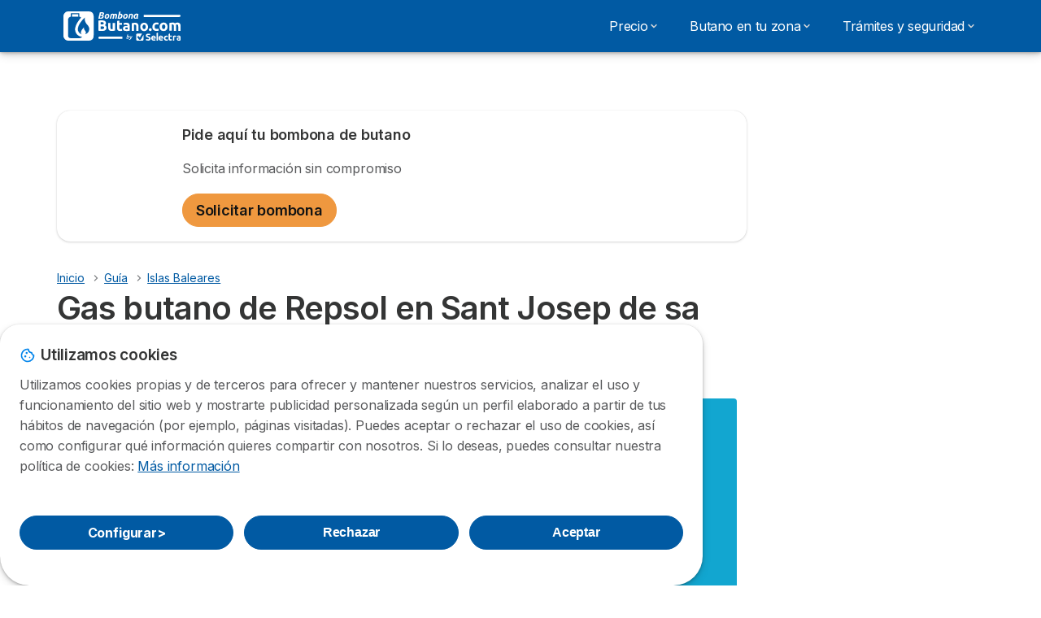

--- FILE ---
content_type: text/html; charset=UTF-8
request_url: https://bombonabutano.com/guia/islas-baleares/sant-josep-de-sa-talaia
body_size: 17481
content:

<!DOCTYPE html>
<html lang="es" dir="ltr" prefix="og: https://ogp.me/ns#">
  <head>
          <link rel="preconnect" href="https://fonts.gstatic.com" crossorigin>
      <link rel="preload" href="https://fonts.googleapis.com/css2?family=Inter:wght@400;600;700&display=swap" as="style" onload="this.onload=null;this.rel='stylesheet'">
    
    <meta charset="utf-8" />
<link rel="canonical" href="https://bombonabutano.com/guia/islas-baleares/sant-josep-de-sa-talaia" />
<meta property="og:country_name" content="ES" />
<meta name="title" content="Butano en Sant Josep de sa Talaia: Gasolineras | Telf" />
<meta name="description" content="Compra las botellas de butano de Cepsa o Repsol en Sant Josep de sa Talaia. Busca las direcciones, teléfonos y horarios de las gasolineras + cercanas" />
<meta name="Generator" content="Drupal 10 (https://www.drupal.org)" />
<meta name="MobileOptimized" content="width" />
<meta name="HandheldFriendly" content="true" />
<meta name="viewport" content="width=device-width, initial-scale=1.0" />
<style>div#sliding-popup, div#sliding-popup .eu-cookie-withdraw-banner, .eu-cookie-withdraw-tab {background: #ffffff} div#sliding-popup.eu-cookie-withdraw-wrapper { background: transparent; } #sliding-popup h1, #sliding-popup h2, #sliding-popup h3, #sliding-popup p, #sliding-popup label, #sliding-popup div, .eu-cookie-compliance-more-button, .eu-cookie-compliance-secondary-button, .eu-cookie-withdraw-tab { color: #58595B;} .eu-cookie-withdraw-tab { border-color: #58595B;}</style>
<script>var dc = document.cookie;if (dc.indexOf("cookie-agreed") !== -1) {var styles = "#sliding-popup {display: none;}", styleSheet = document.createElement("style");
  styleSheet.type = "text/css";styleSheet.innerText = styles;document.head.appendChild(styleSheet)};</script>
<link rel="icon" href="/sites/bombonabutano.com/files/favicon.ico" type="image/vnd.microsoft.icon" />

          <title>Butano en Sant Josep de sa Talaia: Gasolineras | Telf</title>
        <link rel="stylesheet" media="all" href="/sites/bombonabutano.com/files/css/css__T291chyTtlqur4-pGBjzqEED8dLNKct-tEYeADk57s.css?delta=0&amp;language=es&amp;theme=agrippa&amp;include=[base64]" />
<link rel="stylesheet" media="all" href="//cdnjs.cloudflare.com/ajax/libs/intl-tel-input/18.2.1/css/intlTelInput.css" defer />
<link rel="stylesheet" media="all" href="/sites/bombonabutano.com/files/css/css_j_W8dA75QfJMBBJXKV-Y_ILF7MObPgxN3zB1GNwybxg.css?delta=2&amp;language=es&amp;theme=agrippa&amp;include=[base64]" />
<link rel="stylesheet" media="all" href="/sites/bombonabutano.com/files/css/css_f4VwkFORKNVijKofh15qpQHbzWjP2vo8geVCx6_H1P8.css?delta=3&amp;language=es&amp;theme=agrippa&amp;include=[base64]" />
<link rel="stylesheet" media="all" href="/sites/bombonabutano.com/files/css/css_GCX9UMvkGWsNyfHca7LqEMWmlPPyS-Xoa4x5ekzzY7Y.css?delta=4&amp;language=es&amp;theme=agrippa&amp;include=[base64]" />


    <script>
      // Function to hide elements before page it's loaded
      function elementReady(selector) {
        return new Promise((resolve, reject) => {
          let el = document.querySelector(selector);
          if (el) {resolve(el);}
          new MutationObserver((mutationRecords, observer) => {
            // Query for elements matching the specified selector
            Array.from(document.querySelectorAll(selector)).forEach((element) => {
              resolve(element);
              //Once we have resolved we don't need the observer anymore.
              observer.disconnect();
            });
          })
            .observe(document.documentElement, {
              childList: true,
              subtree: true
            });
        });
      }

      // Hide .call-block--closed before page it's loaded
      elementReady('.call-block--closed').then((someWidget)=>{someWidget.style.setProperty('display', 'none', 'important');});

    </script>

    <script type="application/json" data-drupal-selector="drupal-settings-json">{"path":{"baseUrl":"\/","pathPrefix":"","currentPath":"guia\/islas-baleares\/sant-josep-de-sa-talaia","currentPathIsAdmin":false,"isFront":false,"currentLanguage":"es"},"pluralDelimiter":"\u0003","suppressDeprecationErrors":true,"gtag":{"tagId":"","consentMode":false,"otherIds":[],"events":[],"additionalConfigInfo":[]},"ajaxPageState":{"libraries":"[base64]","theme":"agrippa","theme_token":null},"ajaxTrustedUrl":[],"gtm":{"tagId":null,"settings":{"data_layer":"dataLayer","include_environment":false},"tagIds":["GTM-PV6QK7K"]},"model":{"new_layout":0,"country_list":["DE","BR","BE","CO","ES","FR","IT","MX","PE","PT"]},"dinoElements":{"translations":{"easySubscriptionOnly":"Easy subscription only"}},"eu_cookie_compliance":{"cookie_policy_version":"1.0.0","popup_enabled":true,"popup_agreed_enabled":false,"popup_hide_agreed":false,"popup_clicking_confirmation":false,"popup_scrolling_confirmation":false,"popup_html_info":"\u003Cdiv\n\trole=\u0022alertdialog\u0022 aria-labelledby=\u0022dialogTitle\u0022\n  aria-describedby=\u0022dialogDesc\u0022  class=\u0022eu-cookie-compliance-banner eu-cookie-compliance-banner-info eu-cookie-compliance-banner--categories\u0022\u003E\n\n\t\t\u003Cdiv class=\u0022eu-cookie-compliance-close\u0022\u003E\n\t\t\u003Cbutton class=\u0022btn-close btn-close--md\u0022 type=\u0022button\u0022 aria-label=\u0022Close\u0022\u003E\n\t\t\t\u003Csvg class=\u0022icon icon--neutral eu-cookie-compliance-close-icon\u0022 aria-hidden=\u0022true\u0022\u003E\n\t\t\t\t\u003Cuse xlink:href=\u0022\/themes\/custom\/agrippa\/img\/sprite.svg#icon-cross-rounded\u0022\u003E\u003C\/use\u003E\n\t\t\t\u003C\/svg\u003E\n\t\t\u003C\/button\u003E\n\t\u003C\/div\u003E\n\n\t\u003Cdiv class=\u0022popup-content info eu-cookie-compliance-content\u0022\u003E\n\n    \u003Cdiv class=\u0022eu-cookie-compliance-content__banner-wrapper\u0022\u003E\n      \u003Cdiv class=\u0022cookie-top\u0022\u003E\n            \u003Cdiv id=\u0022dialogTitle\u0022 class=\u0022eu-cookie-compliance-content__title\u0022\u003E\n        \u003Csvg class=\u0022icon icon--secondary icon--left\u0022 aria-hidden=\u0022true\u0022\u003E\n          \u003Cuse xlink:href=\u0022\/themes\/custom\/agrippa\/img\/sprite.svg#icon-cookie\u0022\u003E\u003C\/use\u003E\n        \u003C\/svg\u003E\n        \u003Cspan class=\u0022eu-cookie-title\u0022\u003EUtilizamos cookies\u003C\/span\u003E\n      \u003C\/div\u003E\n\n                  \u003C\/div\u003E\n\n                \u003Cdiv class=\u0022modal__holder\u0022\u003E\n            \u003Cdiv class=\u0022modal__dialog\u0022\u003E\n              \u003Cdiv class=\u0022cookie-categories modal modal--md\u0022 id=\u0022manage-cookies-modal\u0022\u003E\n                \u003Cdiv class=\u0022modal__header\u0022 id=\u0022content-area\u0022\u003E\n\n                                                                          \u003Cdiv id=\u0022manage-cookies-description\u0022\u003E\n                      \u003Cp id=\u0022dialogDesc\u0022 class=\u0022manage-cookies-description__text\u0022\u003E Utilizamos cookies propias y de terceros para ofrecer y mantener nuestros servicios, analizar el uso y funcionamiento del sitio web y mostrarte publicidad personalizada seg\u00fan un perfil elaborado a partir de tus h\u00e1bitos de navegaci\u00f3n (por ejemplo, p\u00e1ginas visitadas). Puedes aceptar o rechazar el uso de cookies, as\u00ed como configurar qu\u00e9 informaci\u00f3n quieres compartir con nosotros. Si lo deseas, puedes consultar nuestra pol\u00edtica de cookies: \u003C\/p\u003E\n                                              \u003Cbutton type=\u0022button\u0022 class=\u0022find-more-button\u0022\u003EM\u00e1s informaci\u00f3n\u003C\/button\u003E\n                                          \u003C\/div\u003E\n                                  \u003C\/div\u003E\n                \u003Cdiv id=\u0022eu-cookie-compliance-categories\u0022 class=\u0022eu-cookie-compliance-categories modal__body hidden\u0022\u003E\n                                      \u003Cdiv class=\u0022eu-cookie-compliance-category\u0022\u003E\n                      \u003Clabel for=\u0022cookie-category-technical\u0022 class=\u0022checkbox checkbox--disabled\u0022\u003E\n                        \u003Cinput class=\u0022checkbox__input\u0022 type=\u0022checkbox\u0022 name=\u0022\u0022 name=\u0022cookie-categories\u0022 id=\u0022cookie-category-technical\u0022 tabindex=\u0022-1\u0022 value=\u0022technical\u0022  checked   disabled \u003E\n\n                        \u003Cspan class=\u0022checkbox__shape\u0022  tabindex=\u0022-1\u0022 \u003E\u003C\/span\u003E\n                        \u003Cspan class=\u0022checkbox__label\u0022\u003E\n                          \u003Cstrong\u003E\n                            Cookies t\u00e9cnicas\n                          \u003C\/strong\u003E\n                        \u003C\/span\u003E\n                      \u003C\/label\u003E\n                                              \u003Cdiv class=\u0022eu-cookie-compliance-category-description\u0022\u003E\tSon necesarias para ofrecer el servicio web y posibilitar la navegaci\u00f3n en la p\u00e1gina.\u003C\/div\u003E\n                                          \u003C\/div\u003E\n                                      \u003Cdiv class=\u0022eu-cookie-compliance-category\u0022\u003E\n                      \u003Clabel for=\u0022cookie-category-analytics\u0022 class=\u0022checkbox \u0022\u003E\n                        \u003Cinput class=\u0022checkbox__input\u0022 type=\u0022checkbox\u0022 name=\u0022\u0022 name=\u0022cookie-categories\u0022 id=\u0022cookie-category-analytics\u0022 tabindex=\u0022-1\u0022 value=\u0022analytics\u0022  \u003E\n\n                        \u003Cspan class=\u0022checkbox__shape\u0022 \u003E\u003C\/span\u003E\n                        \u003Cspan class=\u0022checkbox__label\u0022\u003E\n                          \u003Cstrong\u003E\n                            Cookies de anal\u00edtica\n                          \u003C\/strong\u003E\n                        \u003C\/span\u003E\n                      \u003C\/label\u003E\n                                              \u003Cdiv class=\u0022eu-cookie-compliance-category-description\u0022\u003E\tEstas cookies nos permiten analizar c\u00f3mo navegan nuestros usuarios por nuestra web. Tienen fin estad\u00edstico.\u003C\/div\u003E\n                                          \u003C\/div\u003E\n                                      \u003Cdiv class=\u0022eu-cookie-compliance-category\u0022\u003E\n                      \u003Clabel for=\u0022cookie-category-marketing\u0022 class=\u0022checkbox \u0022\u003E\n                        \u003Cinput class=\u0022checkbox__input\u0022 type=\u0022checkbox\u0022 name=\u0022\u0022 name=\u0022cookie-categories\u0022 id=\u0022cookie-category-marketing\u0022 tabindex=\u0022-1\u0022 value=\u0022marketing\u0022  \u003E\n\n                        \u003Cspan class=\u0022checkbox__shape\u0022 \u003E\u003C\/span\u003E\n                        \u003Cspan class=\u0022checkbox__label\u0022\u003E\n                          \u003Cstrong\u003E\n                            Cookies de marketing\n                          \u003C\/strong\u003E\n                        \u003C\/span\u003E\n                      \u003C\/label\u003E\n                                              \u003Cdiv class=\u0022eu-cookie-compliance-category-description\u0022\u003EEstas cookies nos permiten ofrecerte publicidad personalizada de acuerdo a tu perfil de navegaci\u00f3n.\u003C\/div\u003E\n                                          \u003C\/div\u003E\n                  \n                                      \u003Cbutton type=\u0022button\u0022 class=\u0022eu-cookie-compliance-save-preferences-button btn btn--sm btn btn--pill btn--md btn--secondary save-preferences\u0022 data-dismiss=\u0022modal\u0022\u003E\n                      Guardar configuraci\u00f3n\n                    \u003C\/button\u003E\n                                  \u003C\/div\u003E\n                \u003Cdiv class=\u0022modal__footer\u0022\u003E\n                      \u003Cdiv id=\u0022popup-buttons\u0022 class=\u0022eu-cookie-compliance-buttons eu-cookie-compliance-has-categories\u0022\u003E\n                      \n                                              \u003Cbutton class=\u0022cookie-personalization btn btn--pill btn--md  btn--secondary\u0022\u003EConfigurar \u003Cspan\u003E\u003E\u003C\/span\u003E\u003C\/button\u003E\n                      \n                                              \u003Cbutton type=\u0022button\u0022 class=\u0022eu-cookie-compliance-save-preferences-button btn btn--sm btn btn--pill btn--md  btn--secondary\u0022 data-dismiss=\u0022modal\u0022\u003E\n                          Rechazar\n                        \u003C\/button\u003E\n                      \n                                                                                          \u003Cbutton type=\u0022button\u0022 class=\u0022agree-button eu-cookie-compliance-default-button btn btn--pill btn--md btn--secondary\u0022\u003E\n                        Aceptar\n                      \u003C\/button\u003E\n                                              \u003Cbutton type=\u0022button\u0022 class=\u0022eu-cookie-withdraw-button visually-hidden\u0022\u003EWithdraw consent\u003C\/button\u003E\n                                          \u003C\/div\u003E\n                \u003C\/div\u003E\n              \u003C\/div\u003E\n            \u003C\/div\u003E\n          \u003C\/div\u003E\n        \n    \u003C\/div\u003E\n\n\n\t\u003C\/div\u003E\n\u003C\/div\u003E","use_mobile_message":false,"mobile_popup_html_info":"\u003Cdiv\n\trole=\u0022alertdialog\u0022 aria-labelledby=\u0022dialogTitle\u0022\n  aria-describedby=\u0022dialogDesc\u0022  class=\u0022eu-cookie-compliance-banner eu-cookie-compliance-banner-info eu-cookie-compliance-banner--categories\u0022\u003E\n\n\t\t\u003Cdiv class=\u0022eu-cookie-compliance-close\u0022\u003E\n\t\t\u003Cbutton class=\u0022btn-close btn-close--md\u0022 type=\u0022button\u0022 aria-label=\u0022Close\u0022\u003E\n\t\t\t\u003Csvg class=\u0022icon icon--neutral eu-cookie-compliance-close-icon\u0022 aria-hidden=\u0022true\u0022\u003E\n\t\t\t\t\u003Cuse xlink:href=\u0022\/themes\/custom\/agrippa\/img\/sprite.svg#icon-cross-rounded\u0022\u003E\u003C\/use\u003E\n\t\t\t\u003C\/svg\u003E\n\t\t\u003C\/button\u003E\n\t\u003C\/div\u003E\n\n\t\u003Cdiv class=\u0022popup-content info eu-cookie-compliance-content\u0022\u003E\n\n    \u003Cdiv class=\u0022eu-cookie-compliance-content__banner-wrapper\u0022\u003E\n      \u003Cdiv class=\u0022cookie-top\u0022\u003E\n            \u003Cdiv id=\u0022dialogTitle\u0022 class=\u0022eu-cookie-compliance-content__title\u0022\u003E\n        \u003Csvg class=\u0022icon icon--secondary icon--left\u0022 aria-hidden=\u0022true\u0022\u003E\n          \u003Cuse xlink:href=\u0022\/themes\/custom\/agrippa\/img\/sprite.svg#icon-cookie\u0022\u003E\u003C\/use\u003E\n        \u003C\/svg\u003E\n        \u003Cspan class=\u0022eu-cookie-title\u0022\u003E\u003C\/span\u003E\n      \u003C\/div\u003E\n\n                  \u003C\/div\u003E\n\n                \u003Cdiv class=\u0022modal__holder\u0022\u003E\n            \u003Cdiv class=\u0022modal__dialog\u0022\u003E\n              \u003Cdiv class=\u0022cookie-categories modal modal--md\u0022 id=\u0022manage-cookies-modal\u0022\u003E\n                \u003Cdiv class=\u0022modal__header\u0022 id=\u0022content-area\u0022\u003E\n\n                                                                          \u003Cdiv id=\u0022manage-cookies-description\u0022\u003E\n                      \u003Cp id=\u0022dialogDesc\u0022 class=\u0022manage-cookies-description__text\u0022\u003E Utilizamos cookies propias y de terceros para ofrecer y mantener nuestros servicios, analizar el uso y funcionamiento del sitio web y mostrarte publicidad personalizada seg\u00fan un perfil elaborado a partir de tus h\u00e1bitos de navegaci\u00f3n (por ejemplo, p\u00e1ginas visitadas). Puedes aceptar o rechazar el uso de cookies, as\u00ed como configurar qu\u00e9 informaci\u00f3n quieres compartir con nosotros. Si lo deseas, puedes consultar nuestra pol\u00edtica de cookies: \u003C\/p\u003E\n                                              \u003Cbutton type=\u0022button\u0022 class=\u0022find-more-button\u0022\u003EM\u00e1s informaci\u00f3n\u003C\/button\u003E\n                                          \u003C\/div\u003E\n                                  \u003C\/div\u003E\n                \u003Cdiv id=\u0022eu-cookie-compliance-categories\u0022 class=\u0022eu-cookie-compliance-categories modal__body hidden\u0022\u003E\n                                      \u003Cdiv class=\u0022eu-cookie-compliance-category\u0022\u003E\n                      \u003Clabel for=\u0022cookie-category-technical\u0022 class=\u0022checkbox checkbox--disabled\u0022\u003E\n                        \u003Cinput class=\u0022checkbox__input\u0022 type=\u0022checkbox\u0022 name=\u0022\u0022 name=\u0022cookie-categories\u0022 id=\u0022cookie-category-technical\u0022 tabindex=\u0022-1\u0022 value=\u0022technical\u0022  checked   disabled \u003E\n\n                        \u003Cspan class=\u0022checkbox__shape\u0022  tabindex=\u0022-1\u0022 \u003E\u003C\/span\u003E\n                        \u003Cspan class=\u0022checkbox__label\u0022\u003E\n                          \u003Cstrong\u003E\n                            Cookies t\u00e9cnicas\n                          \u003C\/strong\u003E\n                        \u003C\/span\u003E\n                      \u003C\/label\u003E\n                                              \u003Cdiv class=\u0022eu-cookie-compliance-category-description\u0022\u003E\tSon necesarias para ofrecer el servicio web y posibilitar la navegaci\u00f3n en la p\u00e1gina.\u003C\/div\u003E\n                                          \u003C\/div\u003E\n                                      \u003Cdiv class=\u0022eu-cookie-compliance-category\u0022\u003E\n                      \u003Clabel for=\u0022cookie-category-analytics\u0022 class=\u0022checkbox \u0022\u003E\n                        \u003Cinput class=\u0022checkbox__input\u0022 type=\u0022checkbox\u0022 name=\u0022\u0022 name=\u0022cookie-categories\u0022 id=\u0022cookie-category-analytics\u0022 tabindex=\u0022-1\u0022 value=\u0022analytics\u0022  \u003E\n\n                        \u003Cspan class=\u0022checkbox__shape\u0022 \u003E\u003C\/span\u003E\n                        \u003Cspan class=\u0022checkbox__label\u0022\u003E\n                          \u003Cstrong\u003E\n                            Cookies de anal\u00edtica\n                          \u003C\/strong\u003E\n                        \u003C\/span\u003E\n                      \u003C\/label\u003E\n                                              \u003Cdiv class=\u0022eu-cookie-compliance-category-description\u0022\u003E\tEstas cookies nos permiten analizar c\u00f3mo navegan nuestros usuarios por nuestra web. Tienen fin estad\u00edstico.\u003C\/div\u003E\n                                          \u003C\/div\u003E\n                                      \u003Cdiv class=\u0022eu-cookie-compliance-category\u0022\u003E\n                      \u003Clabel for=\u0022cookie-category-marketing\u0022 class=\u0022checkbox \u0022\u003E\n                        \u003Cinput class=\u0022checkbox__input\u0022 type=\u0022checkbox\u0022 name=\u0022\u0022 name=\u0022cookie-categories\u0022 id=\u0022cookie-category-marketing\u0022 tabindex=\u0022-1\u0022 value=\u0022marketing\u0022  \u003E\n\n                        \u003Cspan class=\u0022checkbox__shape\u0022 \u003E\u003C\/span\u003E\n                        \u003Cspan class=\u0022checkbox__label\u0022\u003E\n                          \u003Cstrong\u003E\n                            Cookies de marketing\n                          \u003C\/strong\u003E\n                        \u003C\/span\u003E\n                      \u003C\/label\u003E\n                                              \u003Cdiv class=\u0022eu-cookie-compliance-category-description\u0022\u003EEstas cookies nos permiten ofrecerte publicidad personalizada de acuerdo a tu perfil de navegaci\u00f3n.\u003C\/div\u003E\n                                          \u003C\/div\u003E\n                  \n                                      \u003Cbutton type=\u0022button\u0022 class=\u0022eu-cookie-compliance-save-preferences-button btn btn--sm btn btn--pill btn--md btn--secondary save-preferences\u0022 data-dismiss=\u0022modal\u0022\u003E\n                      Guardar configuraci\u00f3n\n                    \u003C\/button\u003E\n                                  \u003C\/div\u003E\n                \u003Cdiv class=\u0022modal__footer\u0022\u003E\n                      \u003Cdiv id=\u0022popup-buttons\u0022 class=\u0022eu-cookie-compliance-buttons eu-cookie-compliance-has-categories\u0022\u003E\n                      \n                                              \u003Cbutton class=\u0022cookie-personalization btn btn--pill btn--md  btn--secondary\u0022\u003EConfigurar \u003Cspan\u003E\u003E\u003C\/span\u003E\u003C\/button\u003E\n                      \n                                              \u003Cbutton type=\u0022button\u0022 class=\u0022eu-cookie-compliance-save-preferences-button btn btn--sm btn btn--pill btn--md  btn--secondary\u0022 data-dismiss=\u0022modal\u0022\u003E\n                          Rechazar\n                        \u003C\/button\u003E\n                      \n                                                                                          \u003Cbutton type=\u0022button\u0022 class=\u0022agree-button eu-cookie-compliance-default-button btn btn--pill btn--md btn--secondary\u0022\u003E\n                        Aceptar\n                      \u003C\/button\u003E\n                                              \u003Cbutton type=\u0022button\u0022 class=\u0022eu-cookie-withdraw-button visually-hidden\u0022\u003EWithdraw consent\u003C\/button\u003E\n                                          \u003C\/div\u003E\n                \u003C\/div\u003E\n              \u003C\/div\u003E\n            \u003C\/div\u003E\n          \u003C\/div\u003E\n        \n    \u003C\/div\u003E\n\n\n\t\u003C\/div\u003E\n\u003C\/div\u003E","mobile_breakpoint":768,"popup_html_agreed":false,"popup_use_bare_css":false,"popup_height":102,"popup_width":"100%","popup_delay":1000,"popup_link":"https:\/\/selectra.es\/politica-cookies","popup_link_new_window":true,"popup_position":false,"fixed_top_position":true,"popup_language":"es","store_consent":false,"better_support_for_screen_readers":false,"cookie_name":"","reload_page":false,"domain":"","domain_all_sites":false,"popup_eu_only":false,"popup_eu_only_js":false,"cookie_lifetime":390,"cookie_session":0,"set_cookie_session_zero_on_disagree":0,"disagree_do_not_show_popup":false,"method":"categories","automatic_cookies_removal":true,"allowed_cookies":"technical:selectraRgpdAutoAcceptCookies\r\nanalytics:_ga\r\nanalytics:_gid\r\nanalytics:_gcl_au","withdraw_markup":"\u003Cbutton type=\u0022button\u0022 class=\u0022eu-cookie-withdraw-tab\u0022\u003EOpciones de privacidad\u003C\/button\u003E\n\u003Cdiv aria-labelledby=\u0022popup-text\u0022 class=\u0022eu-cookie-withdraw-banner\u0022\u003E\n  \u003Cdiv class=\u0022popup-content info eu-cookie-compliance-content\u0022\u003E\n    \u003Cdiv id=\u0022popup-text\u0022 class=\u0022eu-cookie-compliance-message\u0022 role=\u0022document\u0022\u003E\n      \u003Ch2\u003EWe use cookies on this site to enhance your user experience\u003C\/h2\u003E\u003Cp\u003EYou have given your consent for us to set cookies.\u003C\/p\u003E\n    \u003C\/div\u003E\n    \u003Cdiv id=\u0022popup-buttons\u0022 class=\u0022eu-cookie-compliance-buttons\u0022\u003E\n      \u003Cbutton type=\u0022button\u0022 class=\u0022eu-cookie-withdraw-button \u0022\u003EWithdraw consent\u003C\/button\u003E\n    \u003C\/div\u003E\n  \u003C\/div\u003E\n\u003C\/div\u003E","withdraw_enabled":false,"reload_options":0,"reload_routes_list":"","withdraw_button_on_info_popup":false,"cookie_categories":["technical","analytics","marketing"],"cookie_categories_details":{"technical":{"uuid":"80791966-906a-47ee-9246-032c20842c0e","langcode":"es","status":true,"dependencies":[],"_core":{"default_config_hash":"gXV5U-ZX3twBoJ63q5ixkXGs3hRx-iHa0Q2PCsINcFU"},"id":"technical","label":"Cookies t\u00e9cnicas","description":"\tSon necesarias para ofrecer el servicio web y posibilitar la navegaci\u00f3n en la p\u00e1gina.","checkbox_default_state":"required","weight":-9},"analytics":{"uuid":"342c9349-af74-4435-9952-84d6f94610a9","langcode":"es","status":true,"dependencies":[],"_core":{"default_config_hash":"Ppr4ObHh0Me1kYxDDoWuP8_LYN2ElSMZR6XHgp4ZYVo"},"id":"analytics","label":"Cookies de anal\u00edtica","description":"\tEstas cookies nos permiten analizar c\u00f3mo navegan nuestros usuarios por nuestra web. Tienen fin estad\u00edstico.","checkbox_default_state":"unchecked","weight":-8},"marketing":{"uuid":"fad0a497-c585-4ea6-927c-16e8040f8f59","langcode":"es","status":true,"dependencies":[],"_core":{"default_config_hash":"tGOGAtZycObYMRXFXjJNdyI1Yo8MPsR6I037ugYMWTY"},"id":"marketing","label":"Cookies de marketing","description":"Estas cookies nos permiten ofrecerte publicidad personalizada de acuerdo a tu perfil de navegaci\u00f3n.","checkbox_default_state":"unchecked","weight":-7}},"enable_save_preferences_button":true,"cookie_value_disagreed":"0","cookie_value_agreed_show_thank_you":"1","cookie_value_agreed":"2","containing_element":"body","settings_tab_enabled":false,"olivero_primary_button_classes":"","olivero_secondary_button_classes":"","close_button_action":"close_banner","open_by_default":true,"modules_allow_popup":true,"hide_the_banner":false,"geoip_match":true,"unverified_scripts":[]},"selectra_rgpd_v2":{"autoAcceptCookies":0},"themePath":"themes\/custom\/agrippa","activeThemePath":"themes\/custom\/agrippa","user":{"uid":0,"permissionsHash":"4ad4c0bbe1f52fc67db2180b79d889e48731c3243bc7f8feee10d9635c794f53"}}</script>
<script src="/sites/bombonabutano.com/files/js/js_nzyWFvMal-YlI9tZ-cY28-ug4bXcaENzj8o0he9Nnc4.js?scope=header&amp;delta=0&amp;language=es&amp;theme=agrippa&amp;include=eJxdjVsOAiEMRTc0SuKGyAUaUi0tYYoxrt75UIn-tD33kaIO7h0hDULJY7a04S01sC6gvm5Tcn7C2fSUoErj6w0Utg_FZgUSWD06SWTt07dqVoWio4Z6jH8-44rHr9i2nYSyD8QMkUzqNMLsBU5xd_jcV6KKpePnalihJJZvKzJqL_F-CTQP125Mx2pdGJrpBVEZajc"></script>
<script src="/modules/contrib/google_tag/js/gtag.js?t960pg"></script>
<script src="/modules/contrib/google_tag/js/gtm.js?t960pg"></script>
<script src="/sites/bombonabutano.com/files/js/js_IXgXmwZ5eglbEakMzbgAtdelEp9LV5cLfydX3BA-6S0.js?scope=header&amp;delta=3&amp;language=es&amp;theme=agrippa&amp;include=eJxdjVsOAiEMRTc0SuKGyAUaUi0tYYoxrt75UIn-tD33kaIO7h0hDULJY7a04S01sC6gvm5Tcn7C2fSUoErj6w0Utg_FZgUSWD06SWTt07dqVoWio4Z6jH8-44rHr9i2nYSyD8QMkUzqNMLsBU5xd_jcV6KKpePnalihJJZvKzJqL_F-CTQP125Mx2pdGJrpBVEZajc"></script>

        <meta name="viewport" content="width=device-width, initial-scale=1, maximum-scale=1, shrink-to-fit=no">
  </head>
  <body >

        
    <noscript><iframe src="https://www.googletagmanager.com/ns.html?id=GTM-PV6QK7K"
                  height="0" width="0" style="display:none;visibility:hidden"></iframe></noscript>

      <div class="dialog-off-canvas-main-canvas" data-off-canvas-main-canvas>
    

 

<div id="page-wrapper">
    <div id="page" >
          <header class="menu" role="banner" aria-label="Cabecera de sitio">
        
      
  
  <div class="menu-bar ">
        <div class="menu-bar__holder new">
      <div id="block-agrippa-branding" class="new menu-logo__wrapper">
            <a href="/" rel="home" class="menu-logo" aria-label="Logo Selectra">
        <img src="/sites/bombonabutano.com/files/bombonabutano-white.svg" alt="Selectra" class="menu-logo__img"/>
      </a>
        
  </div>




  <button class="menu-btn new" type="button" aria-label="Open menu">
    <span class="menu-btn__closed">
      <svg class="u-display--xl-none" width="24" height="24" viewBox="0 0 24 24" fill="none" xmlns="http://www.w3.org/2000/svg">
        <mask id="mask0_5251_30318" style="mask-type:alpha" maskUnits="userSpaceOnUse" x="0" y="0" width="24" height="24">
          <rect width="24" height="24" fill="#D9D9D9"/>
        </mask>
        <g mask="url(#mask0_5251_30318)">
          <path d="M4 18C3.71667 18 3.47917 17.9042 3.2875 17.7125C3.09583 17.5208 3 17.2833 3 17C3 16.7167 3.09583 16.4792 3.2875 16.2875C3.47917 16.0958 3.71667 16 4 16H20C20.2833 16 20.5208 16.0958 20.7125 16.2875C20.9042 16.4792 21 16.7167 21 17C21 17.2833 20.9042 17.5208 20.7125 17.7125C20.5208 17.9042 20.2833 18 20 18H4ZM4 13C3.71667 13 3.47917 12.9042 3.2875 12.7125C3.09583 12.5208 3 12.2833 3 12C3 11.7167 3.09583 11.4792 3.2875 11.2875C3.47917 11.0958 3.71667 11 4 11H20C20.2833 11 20.5208 11.0958 20.7125 11.2875C20.9042 11.4792 21 11.7167 21 12C21 12.2833 20.9042 12.5208 20.7125 12.7125C20.5208 12.9042 20.2833 13 20 13H4ZM4 8C3.71667 8 3.47917 7.90417 3.2875 7.7125C3.09583 7.52083 3 7.28333 3 7C3 6.71667 3.09583 6.47917 3.2875 6.2875C3.47917 6.09583 3.71667 6 4 6H20C20.2833 6 20.5208 6.09583 20.7125 6.2875C20.9042 6.47917 21 6.71667 21 7C21 7.28333 20.9042 7.52083 20.7125 7.7125C20.5208 7.90417 20.2833 8 20 8H4Z" fill="white"/>
        </g>
      </svg>
    </span>
    <span class="menu-btn__open">
      <svg class="icon icon--20 menu-btn__icon" aria-hidden="true">
        <use xlink:href="/themes/custom/agrippa/img/sprite.svg#icon-cross"></use>
      </svg>
    </span>
  </button>

  <nav class="menu-content">
    
            <div class="menu-category">
                              <div class="menu-label">Precio<svg class="icon icon--12 menu-label__trigger" aria-hidden="true">
                <use xlink:href="/themes/custom/agrippa/img/sprite.svg#icon-chevron-right"></use>
              </svg>
            </div>
                  
                                    <div class="menu-sub-category menu-sub-category--2-cols">
                          <ul class="menu-list">
                <li class="menu-list__label">Información básica</li>
                                                                      <li class="menu-list__item">
                      <a class="menu-list__link" href="/precio">Precio del butano hoy</a>
                    </li>
                                      <li class="menu-list__item">
                      <a class="menu-list__link" href="/precio/gasolineras">Precio del butano en gasolineras</a>
                    </li>
                                      <li class="menu-list__item">
                      <a class="menu-list__link" href="/precio/bombona-vacia">Precio de la bombona vacía</a>
                    </li>
                                      <li class="menu-list__item">
                      <a class="menu-list__link" href="/gestiones/pedir-butano-domicilio">Pedir butano a domicilio</a>
                    </li>
                                      <li class="menu-list__item">
                      <a class="menu-list__link" href="/tipos">Precio según tipo y medida</a>
                    </li>
                                                </ul>
                          <ul class="menu-list">
                <li class="menu-list__label">Precios por distribuidor</li>
                                                                      <li class="menu-list__item">
                      <a class="menu-list__link" href="/distribuidores/repsol">Precio butano Repsol</a>
                    </li>
                                      <li class="menu-list__item">
                      <a class="menu-list__link" href="/distribuidores/cepsa">Precio butano Cepsa</a>
                    </li>
                                      <li class="menu-list__item">
                      <a class="menu-list__link" href="/distribuidores/disagas">Precio butano Disa</a>
                    </li>
                                      <li class="menu-list__item">
                      <a class="menu-list__link" href="/distribuidores/galp-energia">Precio butano Galp</a>
                    </li>
                                                </ul>
            
                                      <div class="menu-help">
                <svg class="icon icon--24" aria-hidden="true">
                  <use xlink:href="/themes/custom/agrippa/img/sprite.svg#icon-circle-info-filled"></use>
                </svg>
                <p class="menu-help__title">Llámanos</p>
                <svg class="icon icon--24" aria-hidden="true">
                  <use xlink:href="/themes/custom/agrippa/img/sprite.svg#icon-circle-info-filled"></use>
                </svg>
                <a class="menu-help__phone u-anim--shake" href="tel:+34911983979">91 198 39 79</a>
                <p class="menu-help__info">Lunes a viernes de 10h a 16h</p>
              </div>
                      </div>
              </div>
          <div class="menu-category">
                              <div class="menu-label">Butano en tu zona<svg class="icon icon--12 menu-label__trigger" aria-hidden="true">
                <use xlink:href="/themes/custom/agrippa/img/sprite.svg#icon-chevron-right"></use>
              </svg>
            </div>
                  
                                    <div class="menu-sub-category menu-sub-category--1-cols">
                          <ul class="menu-list">
                <li class="menu-list__label">Puntos de venta </li>
                                                                      <li class="menu-list__item">
                      <a class="menu-list__link" href="/gestiones/comprar">Comprar gas butano</a>
                    </li>
                                      <li class="menu-list__item">
                      <a class="menu-list__link" href="/distribuidores/cepsa/pedir-domicilio">Butano a domicilio Cepsa</a>
                    </li>
                                      <li class="menu-list__item">
                      <a class="menu-list__link" href="/distribuidores/repsol/pedir-domicilio">Butano a domicilio Repsol</a>
                    </li>
                                      <li class="menu-list__item">
                      <a class="menu-list__link" href="/gestiones/comprar/barcelona">Butano a domicilio en Barcelona</a>
                    </li>
                                      <li class="menu-list__item">
                      <a class="menu-list__link" href="/gestiones/comprar/madrid">Butano a domicilio en Madrid</a>
                    </li>
                                      <li class="menu-list__item">
                      <a class="menu-list__link" href="/gestiones/comprar/malaga">Butano a domicilio en Málaga</a>
                    </li>
                                      <li class="menu-list__item">
                      <a class="menu-list__link" href="/gestiones/comprar/sevilla">Butano a domicilio en Sevilla</a>
                    </li>
                                      <li class="menu-list__item">
                      <a class="menu-list__link" href="/gestiones/comprar/valencia">Butano a domicilio en Valencia</a>
                    </li>
                                      <li class="menu-list__item">
                      <a class="menu-list__link" href="/guia">Localiza gasolineras cercanas a ti</a>
                    </li>
                                                </ul>
            
                                      <div class="menu-help">
                <svg class="icon icon--24" aria-hidden="true">
                  <use xlink:href="/themes/custom/agrippa/img/sprite.svg#icon-circle-info-filled"></use>
                </svg>
                <p class="menu-help__title">Llámanos</p>
                <svg class="icon icon--24" aria-hidden="true">
                  <use xlink:href="/themes/custom/agrippa/img/sprite.svg#icon-circle-info-filled"></use>
                </svg>
                <a class="menu-help__phone u-anim--shake" href="tel:+34911983979">91 198 39 79</a>
                <p class="menu-help__info">Lunes a viernes de 10h a 16h</p>
              </div>
                      </div>
              </div>
          <div class="menu-category">
                              <div class="menu-label">Trámites y seguridad<svg class="icon icon--12 menu-label__trigger" aria-hidden="true">
                <use xlink:href="/themes/custom/agrippa/img/sprite.svg#icon-chevron-right"></use>
              </svg>
            </div>
                  
                                    <div class="menu-sub-category menu-sub-category--2-cols">
                          <ul class="menu-list">
                <li class="menu-list__label">Si quieres butano</li>
                                                                      <li class="menu-list__item">
                      <a class="menu-list__link" href="/instalacion/certificado-instalacion-gas-butano">Instalación de gas butano</a>
                    </li>
                                      <li class="menu-list__item">
                      <a class="menu-list__link" href="/instalacion">Certificado de instalación de gas butano</a>
                    </li>
                                      <li class="menu-list__item">
                      <a class="menu-list__link" href="/gestiones/nuevo-contrato">Contratar butano por primera vez</a>
                    </li>
                                      <li class="menu-list__item">
                      <a class="menu-list__link" href="/instalacion/normativa-seguridad">Normas de instalación de gas butano</a>
                    </li>
                                                </ul>
                          <ul class="menu-list">
                <li class="menu-list__label">Si ya tienes butano</li>
                                                                      <li class="menu-list__item">
                      <a class="menu-list__link" href="/gestiones/devolver">Cómo devolver una bombona de butano</a>
                    </li>
                                      <li class="menu-list__item">
                      <a class="menu-list__link" href="/info/fuga-gas">Qué hacer en caso de fuga de gas</a>
                    </li>
                                      <li class="menu-list__item">
                      <a class="menu-list__link" href="/gestiones/revision-gas-butano">Revisión obligatoria de gas butano</a>
                    </li>
                                                </ul>
            
                                      <div class="menu-help">
                <svg class="icon icon--24" aria-hidden="true">
                  <use xlink:href="/themes/custom/agrippa/img/sprite.svg#icon-circle-info-filled"></use>
                </svg>
                <p class="menu-help__title">Llámanos</p>
                <svg class="icon icon--24" aria-hidden="true">
                  <use xlink:href="/themes/custom/agrippa/img/sprite.svg#icon-circle-info-filled"></use>
                </svg>
                <a class="menu-help__phone u-anim--shake" href="tel:+34911983979">91 198 39 79</a>
                <p class="menu-help__info">Lunes a viernes de 10h a 16h</p>
              </div>
                      </div>
              </div>
      

      
    
</nav>


    </div>
  </div>

    <header id="ac-menu">
    <div class="ac-menu">
            
            <a class="ac-menu__btn-to-top" href="#ac-menu" role="button" title="To-top" data-scroll="43">
        <svg class="icon icon--16 icon--white">
          <use xlink:href="/themes/custom/agrippa/img/sprite.svg#icon-arrow-up"></use>
        </svg>
      </a>
    </div>
  </header>

      </header>
    
    
        
        
    <div class="container">
      <div class="row">
              <main class="main col-lg-9 col-xs-12 ">
                      <div>
    <div data-drupal-messages-fallback class="hidden"></div>


      <div id="block-agrippa-ctapedirbombonabutano-area">
      
          


    <div class="action-box call-block--open not-img--mobile card--hover" data-callcenter="instalaciones"><figure>    <picture>
              <source data-srcset="https://bombonabutano.com/sites/bombonabutano.com/files/styles/_default/public/images/distribuidores-butano-100x100.png.webp" type="image/webp" media="(min-width: 577px)">
              <source data-srcset="https://bombonabutano.com/sites/bombonabutano.com/files/styles/_default_mobile/public/images/distribuidores-butano-100x100.png.webp" type="image/webp" media="(max-width: 576px)">
        <source data-srcset="https://bombonabutano.com/sites/bombonabutano.com/files/styles/_default/public/images/distribuidores-butano-100x100.png?itok=4u7WOyzU" type="image/png" media="(min-width: 577px)">
    <source data-srcset="https://bombonabutano.com/sites/bombonabutano.com/files/styles/_default_mobile/public/images/distribuidores-butano-100x100.png?itok=DujD3uK2" type="image/png" media="(max-width: 576px)">

    <img loading="lazy" class="u-img--fluid " alt="pedir bombona" data-src="/sites/bombonabutano.com/files/styles/_default/public/images/distribuidores-butano-100x100.png?itok=4u7WOyzU">

  </picture>


</figure><div class="action-box-body"><p class="title">Pide aquí tu bombona de butano</p><p>Solicita información sin compromiso</p><div class="action-box-btn"><a class="btn btn--md btn--primary" href="tel:+34911983979">91 198 39 79</a> &nbsp;<span class="separator">&nbsp;</span> <a class="btn btn--md btn--outline btn--secondary" href="https://selectra.typeform.com/to/zgwOA4St?utm_source=bombonabutano.com&amp;utm_medium=seo&amp;df=es-pi-cc-0bobu1cn2typeformbombonapequena" target="_blank" rel="nofollow noopener">Solicitar bombona</a></div></div></div><div class="action-box call-block--closed not-img--mobile card--hover" data-callcenter="instalaciones"><figure>    <picture>
              <source data-srcset="https://bombonabutano.com/sites/bombonabutano.com/files/styles/_default/public/images/distribuidores-butano-100x100.png.webp" type="image/webp" media="(min-width: 577px)">
              <source data-srcset="https://bombonabutano.com/sites/bombonabutano.com/files/styles/_default_mobile/public/images/distribuidores-butano-100x100.png.webp" type="image/webp" media="(max-width: 576px)">
        <source data-srcset="https://bombonabutano.com/sites/bombonabutano.com/files/styles/_default/public/images/distribuidores-butano-100x100.png?itok=4u7WOyzU" type="image/png" media="(min-width: 577px)">
    <source data-srcset="https://bombonabutano.com/sites/bombonabutano.com/files/styles/_default_mobile/public/images/distribuidores-butano-100x100.png?itok=DujD3uK2" type="image/png" media="(max-width: 576px)">

    <img loading="lazy" class="u-img--fluid " alt="pedir bombona" data-src="/sites/bombonabutano.com/files/styles/_default/public/images/distribuidores-butano-100x100.png?itok=4u7WOyzU">

  </picture>


</figure><div class="action-box-body"><p class="title">Pide aquí tu bombona de butano</p><p>Solicita información sin compromiso</p><div class="action-box-btn"><a class="btn btn--md btn--primary btn--block" href="https://selectra.typeform.com/to/zgwOA4St?utm_source=bombonabutano.com&amp;utm_medium=seo&amp;df=es-pi-cc-0bobu1cn2typeformbombonapequena" target="_blank" rel="nofollow noopener">Solicitar bombona</a></div></div></div>



        
  </div>

  </div>

            <div>
    
<div id="block-agrippa-basic-system-main">
  
    
      <div class="block-region-top">

    
          


    


			


<div id="breadcrumb" class="breadcrumb">
	<ol class="breadcrumb" itemscope itemtype="https://schema.org/BreadcrumbList">
		<li class="breadcrumb__item" itemprop="itemListElement" itemscope itemtype="http://schema.org/ListItem"><a href="https://bombonabutano.com" itemprop="item"><span itemprop="name">Inicio</span></a>
			<meta itemprop="position" content="1">
		</li>
		<li class="breadcrumb__item" itemprop="itemListElement" itemscope itemtype="http://schema.org/ListItem"><a href="https://bombonabutano.com/guia" itemprop="item"><span itemprop="name">Guía</span></a>
			<meta itemprop="position" content="2">
		</li>
		<li class="breadcrumb__item" itemprop="itemListElement" itemscope itemtype="http://schema.org/ListItem"><a href="https://bombonabutano.com/guia/islas-baleares" itemprop="item"><span itemprop="name">Islas Baleares</span></a>
			<meta itemprop="position" content="3">
		</li>
	</ol>
</div>

<div id="content-area">

		<h1>Gas butano de Repsol en Sant Josep de sa Talaia: Gasolineras</h1>
		<figure class="image-box center no-border"><img class="img-responsive" src="/sites/bombonabutano.com/files/images/img_directorios/precio-bombona-butano-825x293.png" alt="Precio bombona de butano" title="pedir butano"></figure>

		<p class="intro">Cualquier Talayero puede comprar las botellas de gas butano
		por dos vías: primero, pidiendo a domicilio (por la página web o llamando al número de teléfono de Atención
		al Cliente de Repsol) o, segundo, desplazándose a las gasolineras con bombonas de Sant Josep de sa Talaia.
	</p>

		<!-- GRUPO FIJO -->
	<nav class="summary" role="navigation" itemscope itemtype="http://schema.org/ListItem">
		<p class="title">Índice:</p>
		<ol>
			<!--1) BLOQUE Gasolineras-->
									<li>
				<a href="#comprar-bombona-butano-en-islas-baleares_sant-josep-de-sa-talaia">
					<meta itemprop="name" content="Comprar bombona butano en Sant Josep de sa Talaia">
					<meta itemprop="url" content="#comprar-bombona-butano-en-islas-baleares_sant-josep-de-sa-talaia">
					<meta itemprop="position" content="1">Comprar bombona butano en
					Sant Josep de sa Talaia
				</a>
				<ol>
					<li>
						<a href="#gasolineras-comprar-butano-en-islas-baleares_sant-josep-de-sa-talaia">
							<meta itemprop="name" content=" Gasolineras  para comprar butano en Sant Josep de sa Talaia">
							<meta itemprop="url" content="#gasolineras-comprar-butano-en-islas-baleares_sant-josep-de-sa-talaia">
							<meta itemprop="position" content="1.1"> Gasolineras
							para comprar butano en
							Sant Josep de sa Talaia
						</a>
					</li>
				</ol>
							
			<!--2) BLOQUE Pedir a domicilio + teléfono-->

						</li><li>
				<a href="#como-pedir-bombonas-butano-repsol-domicilio-islas-baleares_sant-josep-de-sa-talaia">
					<meta itemprop="name" content="¿Cómo pedir las bombonas de butano de Repsol a domicilio en Sant Josep de sa Talaia ?">
					<meta itemprop="url" content="#como-pedir-bombonas-butano-repsol-domicilio-islas-baleares_sant-josep-de-sa-talaia">
					<meta itemprop="position" content="2">¿Cómo pedir las bombonas de butano de Repsol a domicilio en
					Sant Josep de sa Talaia?
				</a>
			</li>
			

			<!-- ////////////////////////// GRUPO VARIABLE /////////////////////////////-->


			
						<li>
				<a href="#que-precio-tiene-bombona-butano-repsol-islas-baleares_sant-josep-de-sa-talaia">
					<meta itemprop="name" content="¿Qué precio tiene la bombona de butano Repsol en Sant Josep de sa Talaia ?">
					<meta itemprop="url" content="#que-precio-tiene-bombona-butano-repsol-islas-baleares_sant-josep-de-sa-talaia">
					<meta itemprop="position" content="3">¿Qué precio tiene la bombona de butano Repsol en
					Sant Josep de sa Talaia?
				</a>
			</li>
			

						<li>
				<a href="#contratar-bombona-butano-islas-baleares_sant-josep-de-sa-talaia-primera-vez">
					<meta itemprop="name" content="¿Cómo contratar la bombona de butano en Sant Josep de sa Talaia  por primera vez?">
					<meta itemprop="url" content="#contratar-bombona-butano-islas-baleares_sant-josep-de-sa-talaia-primera-vez">
					<meta itemprop="position" content="4">¿Cómo contratar la bombona de butano en
					Sant Josep de sa Talaia
					por primera vez?
				</a>
			</li>
			

					</ol>
	</nav>


	<!-- BLOQUE GASOLINERAS-->

	
<h2 id="#comprar-bombona-butano-en-islas-baleares_sant-josep-de-sa-talaia">Comprar bombona butano en
	Sant Josep de sa Talaia </h2>

<p>Recomendamos a los
	clientes
	valorar la opción de poder
	comprar
	mediante la diferentes vías que los
	
	ofrecen para ello.</p>
<ol class="list--numbered">
	<li>
		<strong>Gasolineras</strong>: el
		cliente
		que quiera acercarse a
		comprar
		
		a una de las
		estaciones de servicio glp
		más próximas a
		Sant Josep de sa Talaia
		puede hacerlo yendo a alguna de las direcciones que os dejamos a continuación:
	</li>
	<li>
		<strong>A domicilio</strong>: el
		consumidor
		que no quiera moverse de su
		residencia, podrá llamar al
		número de teléfono
		de las distribuidoras o rellenar el formulario de la
		página web
		oficial.
	</li>

	<h3 id="gasolineras-comprar-butano-en-islas-baleares_sant-josep-de-sa-talaia"> Gasolineras
		para comprar butano en
		Sant Josep de sa Talaia </h3>

	<p>Repsol y Cepsa son los dos principales
		<strong>distribuidores de gas</strong>
		en
		Sant Josep de sa Talaia, así que si vives en esta zona, te recomendamos
		llamar
		con ellos antes de ir y
		comprar
		la bombona de gas.
	</p>

	<div class="container directory-lists-cards">
		<div class="row">
						                         
                            <div class="col-xs-12 col-md-6">
				<div class="collapse card" data-opened="false">
					<h4 class="collapse__header">(Gasolinera) E.S. Gasolinera San Rafael Sl</h4>

					<div class="collapse__content">
						<p><strong>Dirección:</strong> Carretera C-731, 7,1,<br>
							7816,San Rafael-6</p>

						
						<p><strong>Horario:</strong> Lunes- viernes de 9:00 a 14:00 <br>
							y de 17: 00 a 21:00h<br>
							</p>
						<a target="_blank" rel="noopener noreferrer" class="btn btn--block btn--md btn--outline btn--secondary" href="https://www.google.com/maps/search/?api=1&amp;query=38.9625691,1.3947496" style="width:100%;">Como llegar</a>
					</div>
				</div>
				<br>
		</div>
							                         
                            <div class="col-xs-12 col-md-6">
				<div class="collapse card" data-opened="false">
					<h4 class="collapse__header">(Gasolinera) E.S. Isla (Ibiza)</h4>

					<div class="collapse__content">
						<p><strong>Dirección:</strong> Carretera Pm-801, 1,2,<br>
							7802,Eivissa</p>

						
						<p><strong>Horario:</strong> Lunes- viernes de 9:00 a 14:00 <br>
							y de 17: 00 a 21:00h<br>
							</p>
						<a target="_blank" rel="noopener noreferrer" class="btn btn--block btn--md btn--outline btn--secondary" href="https://www.google.com/maps/search/?api=1&amp;query=38.9054896,1.4179649" style="width:100%;">Como llegar</a>
					</div>
				</div>
				<br>
		</div>
							                         
                            <div class="col-xs-12 col-md-6">
				<div class="collapse card" data-opened="false">
					<h4 class="collapse__header">(Distribuidor) Gas Ibiza, S.A.</h4>

					<div class="collapse__content">
						<p><strong>Dirección:</strong> Calle Catalunya, 33,<br>
							07026,Eivissa</p>

												<h6>971 306 870</h6>
						
						<p><strong>Horario:</strong> Lunes- viernes de 9:00 a 14:00 <br>
							y de 17: 00 a 21:00h<br>
							</p>
						<a target="_blank" rel="noopener noreferrer" class="btn btn--block btn--md btn--outline btn--secondary" href="https://www.google.com/maps/search/?api=1&amp;query=38.9086006,1.4263873" style="width:100%;">Como llegar</a>
					</div>
				</div>
				<br>
		</div>
							                         
                            <div class="col-xs-12 col-md-6">
				<div class="collapse card" data-opened="false">
					<h4 class="collapse__header">(Gasolinera) E.S. Tramuntana (Ibiza)</h4>

					<div class="collapse__content">
						<p><strong>Dirección:</strong> Carreteraa Ibiza-Santa Eulalia C-733 Pk,<br>
							7800,Eivissa</p>

						
						<p><strong>Horario:</strong> Lunes- viernes de 9:00 a 14:00 <br>
							y de 17: 00 a 21:00h<br>
							</p>
						<a target="_blank" rel="noopener noreferrer" class="btn btn--block btn--md btn--outline btn--secondary" href="https://www.google.com/maps/search/?api=1&amp;query=38.9229659,1.4402003" style="width:100%;">Como llegar</a>
					</div>
				</div>
				<br>
		</div>
							                         
                            <div class="col-xs-12 col-md-6">
				<div class="collapse card" data-opened="false">
					<h4 class="collapse__header">(Gasolinera) E.S. Tramuntana (Ibiza)</h4>

					<div class="collapse__content">
						<p><strong>Dirección:</strong> Carreteraa Ibiza-Santa Eulalia C-733 Pk,<br>
							7800,Eivissa</p>

						
						<p><strong>Horario:</strong> Lunes- viernes de 9:00 a 14:00 <br>
							y de 17: 00 a 21:00h<br>
							</p>
						<a target="_blank" rel="noopener noreferrer" class="btn btn--block btn--md btn--outline btn--secondary" href="https://www.google.com/maps/search/?api=1&amp;query=38.9236601,1.4409335" style="width:100%;">Como llegar</a>
					</div>
				</div>
				<br>
		</div>
							                         
                            <div class="col-xs-12 col-md-6">
				<div class="collapse card" data-opened="false">
					<h4 class="collapse__header">(Gasolinera) E.S. Es Riu (Ibiza)</h4>

					<div class="collapse__content">
						<p><strong>Dirección:</strong> Carretera Pm-810 Sta.Eulalia-S.Carlos, 0,<br>
							7840,Can Furnet-Santa Eulalia</p>

						
						<p><strong>Horario:</strong> Lunes- viernes de 9:00 a 14:00 <br>
							y de 17: 00 a 21:00h<br>
							</p>
						<a target="_blank" rel="noopener noreferrer" class="btn btn--block btn--md btn--outline btn--secondary" href="https://www.google.com/maps/search/?api=1&amp;query=38.9880814,1.5390885" style="width:100%;">Como llegar</a>
					</div>
				</div>
				<br>
		</div>
							                         
                            <div class="col-xs-12 col-md-6">
				<div class="collapse card" data-opened="false">
					<h4 class="collapse__header">(Gasolinera) E.S. San Juan (Ibiza)</h4>

					<div class="collapse__content">
						<p><strong>Dirección:</strong> Carretera C-733, 19,7,<br>
							7810,San Juan Bautista</p>

						
						<p><strong>Horario:</strong> Lunes- viernes de 9:00 a 14:00 <br>
							y de 17: 00 a 21:00h<br>
							</p>
						<a target="_blank" rel="noopener noreferrer" class="btn btn--block btn--md btn--outline btn--secondary" href="https://www.google.com/maps/search/?api=1&amp;query=39.0703146,1.496147" style="width:100%;">Como llegar</a>
					</div>
				</div>
				<br>
		</div>
																																																																						</div>
	</div>


	<p>El
		Talayero
		puede acercarse a la
		estación de servicio
		más próxima a su zona y
		comprar
		todas las bombonas de butano
		que necesite, siempre y cuando estén disponibles en la zona de
		Sant Josep de sa Talaia.</p>


	<p>La ventaja de
		comprar
		
		en
		gasolineras
		es la disponibilidad que tienen los
		clientes.</p>


	
	<!-- BLOQUE PEDIR-->

	
	<h2 id="como-pedir-bombonas-butano-repsol-domicilio-islas-baleares_sant-josep-de-sa-talaia">¿Cómo pedir las bombonas de butano de
		Repsol a domicilio en
		Sant Josep de sa Talaia ?</h2>

	<p>Además de la opción de ir a la
		gasolinera, como
		Talayero
		podrás llamar al
		<a href="/distribuidores/repsol/telefono-gratuito"> teléfono de atención al cliente
			de Repsol</a>
		o realizar un pedido a través de su
		página web
		<em>pide<span>tubombona</span>.repsol<span>.es</span>
		</em>
		para que te envíen la
		botella
		directamente a tu
		residencia.
	</p>

	<p>No obstante, existen otras
		compañías
		con las que podrás adquirir la
		bombona de butano. Sin embargo, te advertimos, que
		<span class="text--red">la mayoría de
			distribuidores de gas
			tiene muchos problemas en realizar el
			servicio a domicilio
			satisfactoriamente</span>. Con lo cual, te recomendamos
		pedir
		las
		bombonas
		de Repsol o, si te encuentras en las Islas Canarias, las de Disa Gas.
	</p>

	<div class="table--responsive u-display--none u-display--md-block">
		<table class="table ">
			<caption>Pedir
				botellas de gas butano
				en
				Sant Josep de sa Talaia </caption>
			<thead>
				<tr>
					<th>&nbsp;</th>
					<th><img src="/sites/bombonabutano.com/files/images/img_directorios/repsol-100x100.png" alt="Logo de Repsol"></th>
					<th><img src="/sites/bombonabutano.com/files/images/img_directorios/cepsa-100x100.png" alt="Logo de Cepsa"></th>
					<th><img src="/sites/bombonabutano.com/files/images/img_directorios/galp-100x100.png" alt="Logo de Galp Energía"></th>
					<th><img src="/sites/bombonabutano.com/files/images/img_directorios/disa-100x100.png" alt="Logo de Disa Gas"></th>
				</tr>
			</thead>
			<tbody>
				<tr>
					<th>Envíos a domicilio</th>
					<td>
						<span class="icon--check">&nbsp;</span><br><small>Llega a
							Sant Josep de sa Talaia </small>
					</td>
					<td>
						<span class="icon--check">&nbsp;</span><br><small>Según tu dirección*</small>
					</td>
					<td>
						<span class="icon--check">&nbsp;</span><br><small>Sólo al Norte y Andalucía</small>
					</td>
					<td>
						<span class="icon--check">&nbsp;</span><br><small>Sólo a Canarias</small>
					</td>
				</tr>
				<tr>
					<th>Teléfono</th>
					<td>&nbsp;900&nbsp;321&nbsp;900</td>
					<td>&nbsp;914&nbsp;416&nbsp;416</td>
					<td>&nbsp;900&nbsp;101&nbsp;744</td>
					<td>&nbsp;900&nbsp;121&nbsp;200</td>
				</tr>
				<tr>
					<th>Web</th>
					<td>
						<small>
							<em>
								<span>pidetu</span>
								<span>bombona.</span>repsol<span>.es</span>
							</em>
						</small>
					</td>
					<td>
						<small>
							<em>
								<span>cepsa</span>
								<span>.es/es/</span>
								<span>solicitud</span>
							</em>
						</small>
					</td>
					<td>
						<small>
							<em>
								<span>galpenergia</span>
								<span>.com/ES</span>
							</em>
						</small>
					</td>
					<td>
						<small>
							<em>
								<span>disagrupo</span>.es<span>/gas/online</span>
							</em>
						</small>
					</td>
				</tr>
				<tr>
					<th>Disponibilidad<br>online</th>
					<td><img src="/sites/bombonabutano.com/files/images/img_directorios/bombona-butano-naranja-100x100.png" alt="bombona de butano de 12,5 kg de Repsol"><br>
						<ul class="list--custom">
							<li class="b--check">
								<small>12,5 kg (regulado)</small>
							</li>
							<li class="b--cross">
								<small>12 kg (la ligera)</small>
							</li>
						</ul>
					</td>
					<td rowspan="2">
						<ul class="list--cross">
							<li>
								<small>No tramita pedidos</small>
							</li>
						</ul>
					</td>
					<td rowspan="2">
						<ul class="list--cross">
							<li>
								<small>Imposible comprar</small>
							</li>
						</ul>
					</td>
					<td><img src="/sites/bombonabutano.com/files/images/img_directorios/bombona-butano-gris-100x100.png" alt="bombona de 12,5 kg"><br>
						<ul class="list--check">
							<li>
								<small>12,5 kg (regulado)</small>
							</li>
							<li>
								<small>Nu-B 11 y 6 kg</small>
							</li>
						</ul>
					</td>
				</tr>
			</tbody>
		</table>
	</div>

	<div class="table--responsive u-display--md-none">
		<table class="table">
			<caption>Pedir
				botellas de gas butano
				en
				Sant Josep de sa Talaia </caption>
			<tbody>
				<tr>
					<th colspan="2">Repsol</th>
				</tr>
				<tr>
					<td colspan="2">
						<strong>&nbsp;900&nbsp;321&nbsp;900</strong>
					</td>
				</tr>
				<tr>
					<td rowspan="2"><img src="/sites/bombonabutano.com/files/images/img_directorios/bombona-butano-naranja-100x100.png" alt="Bombona de butano de Repsol"></td>
					<td>
						<ul class="list--check">
							<li>Llega a
								Sant Josep de sa Talaia </li>
						</ul>
					</td>
				</tr>
				<tr>
					<td>Disponible online:
						<ul class="list--check">
							<li>12, 5 kg
								<small>(regulado)</small>
							</li>
						</ul>
					</td>
				</tr>
				<tr>
					<th colspan="2">Cepsa</th>
				</tr>
				<tr>
					<td colspan="2">
						<strong>&nbsp;914&nbsp;416&nbsp;416</strong>
					</td>
				</tr>
				<tr>
					<td rowspan="2"><img src="/sites/bombonabutano.com/files/images/img_directorios/bombona-butano-gris-100x100.png" alt="Bombona de butano de Cepsa"></td>
					<td>
						<ul class="list--check">
							<li>Envíos según la dirección*</li>
						</ul>
					</td>
				</tr>
				<tr>
					<td>
						<ul class="list--cross">
							<li>No disponible online
								<br><small>(No se tramitan pedidos online)</small>
							</li>
						</ul>
					</td>
				</tr>
				<tr>
					<th colspan="2">Galp Energía</th>
				</tr>
				<tr>
					<td colspan="2">
						<strong>&nbsp;900&nbsp;101&nbsp;744</strong>
					</td>
				</tr>
				<tr>
					<td rowspan="2"><img src="/sites/bombonabutano.com/files/images/img_directorios/bombona-butano-autogas-100x100.png" alt="Bombona de butano de Galp Energía"></td>
					<td>
						<ul class="list--check">
							<li>Sólo al Norte y Andalucía</li>
						</ul>
					</td>
				</tr>
				<tr>
					<td>
						<ul class="list--cross">
							<li>No disponible online<br><small>Imposible comprar</small>
							</li>
						</ul>
					</td>
				</tr>
				<tr>
					<th colspan="2">Disa Gas</th>
				</tr>
				<tr>
					<td colspan="2">
						<strong>&nbsp;900&nbsp;121&nbsp;200</strong>
					</td>
				</tr>
				<tr>
					<td rowspan="2"><img src="/sites/bombonabutano.com/files/images/img_directorios/bombona-butano-gris-100x100.png" alt="Bombona de butano de Disa Gas"></td>
					<td>
						<ul class="list--check">
							<li>Envíos sólo a Canarias</li>
						</ul>
					</td>
				</tr>
			</tbody>
			
			
			<tr>
				<td>Disponible online:
					<ul class="list--check">
						<li>12, 5 kg
							<small>(regulado)</small>
						</li>
						<li>Nu-B 11 y 6 kg</li>
					</ul>
				</td>
			</tr>
			
		</table>
	</div>
	<p class="table__legend">*Cepsa recibirá el formulario online y confirmará si puede enviar la botella de butano a tu
		dirección antes de tramitar el pedido.</p>
	<ul class="list--check">
		<li><strong>Puedes
				pedir
				por teléfono casi todas las
				bombonas
				de Repsol</strong>, exceptuando la de 6 kg (camping gas), la cual puedes comprar en las
			estaciones de servicio glp o agencias oficiales.</li>
		<li>El envío a domicilio de la bombona ligera de Repsol, la de 12 kg de butano, dependerá de tu
			ubicación y la agencia repartidora de Sant Josep de sa Talaia.</li>
		<li>Cualquier Talayero puede pedir a domicilio la bombona regulada de 12,5 kg
			independientemente de su ubicación en Islas Baleares. Esto se debe a que <strong>Repsol tiene un
				acuerdo con el Gobierno para distribuir esta forma de energía y calefacción a todos los hogares españoles, sin
				excepción</strong>.</li>
		<li>El envío de las bombonas de gas butano reguladas se priorizan según el clima del
			Sant Josep de sa Talaia. Por eso, las ciudades más frías y las que están a una latitud más alta serán las primeras
			en recibir las botellas dentro de la lista de pedidos. Sant Josep de sa Talaia, en su caso, tiene una
			latitud de 38.92 °.</li>
	</ul>
	<p>Por tanto, podemos destacar que<mark> <strong>el servicio a domicilio de las
				botellas de gas butano
				de Repsol es el que mejor funciona</strong> </mark>, ya que recibirás el gas butano independientemente
		de la lejanía de tu residencia.</p>
	<p>No obstante, otras compañías como Disa Gas y Galp Energía también cumplen con los envíos de las
		bombonas de gas butano, solo que distribuyen únicamente en regiones muy acotadas, como las Islas Canarias, en el
		caso de Disa Gas, y en algunas ciudades del norte de España y Andalucía, en el caso de Galp.</p>
	<p>Además, <strong>te advertimos que realizar un  con Cepsa, puede llevarte mucho
			tiempo</strong>, ya que esta empresa no realiza envíos, si no que se encarga de ponerte en contacto con otras
		distribuidoras.</p>
	<p>Por eso, aunque quisieras comprar o dar de alta una bombona a través del número de teléfono
		o la página web de Cepsa, tendrás que esperar a que gestionen tu solicitud, verifiquen tu dirección,
		consigan a la empresa repartidora en Sant Josep de sa Talaia y, por último, se pongan en contacto contigo para
		tramitar el pedido.</p>
	<p>Por último, si tienes alguna duda sobre el servicio a domicilio de las botellas de gas butano, llama a los
		expertos en energía de Selectra, quienes te ayudarán a tramitar el pedido o te indicarán la
		gasolinera más cercada a tu residencia.</p>

				<h2 id="que-precio-tiene-bombona-butano-repsol-islas-baleares_sant-josep-de-sa-talaia">¿Qué precio tiene la bombona de butano Repsol
			en Sant Josep de sa Talaia?</h2>

		<p>Te facilitamos los precios del gas butano según la gestión que debas realizar, ya sea rellenar
			tu botella, o dar de alta una nueva.</p>

		<div class="table--responsive u-display--none u-display--md-block">
			<table class="table ">
				<caption>Precio de la bombona de butano en
					Sant Josep de sa Talaia </caption>
				<thead>
					<tr>
						<th> Proveedor </th>
						<th> Bombona
							(Peso)</th>
						<th>Precio de la carga(€)</th>
						<th>Disponibilidad</th>
						<th>Coste del alta</th>
					</tr>
				</thead>
				<tbody>
					<tr>
						<th rowspan="2"><img src="/sites/bombonabutano.com/files/images/img_directorios/repsol-100x100.png" alt="Logo de Repsol"></th>
						<td rowspan="2">
							<strong>12,5 kg</strong> <br><img src="/sites/bombonabutano.com/files/images/img_directorios/bombona-butano-naranja-100x100.png" alt="Bombona de butano de Repsol">
						</td>
						<td rowspan="2">
							*</td>
						<td>A domicilio</td>
						<td>+3,64€<br><small>Sólo fianza</small>
						</td>
					</tr>
					<tr>
						<td>Gasolinera**</td>
						<td>+11,8€
							<br><small>Fianza + Alta (8,15€)</small>
						</td>
					</tr>
					<tr>
						<th rowspan="2"><img src="/sites/bombonabutano.com/files/images/img_directorios/repsol-100x100.png" alt="Logo de Repsol"></th>
						<td rowspan="2">
							<strong>12 kg (ligera)</strong> <br><img src="/sites/bombonabutano.com/files/images/img_directorios/butano-ligera-12kg-100x100.png" alt="Bombona de butano ligera de 12 kg de Repsol">
						</td>
						<td rowspan="2">
						
						</td>
						<td>A domicilio</td>
						<td>+3,64€<br><small>Sólo fianza</small>
						</td>
					</tr>
					<tr>
						<td>Gasolinera</td>
						<td>+21,8€<br><small>Fianza + Alta (18,15€)</small>
						</td>
					</tr>
					<tr>
						<th rowspan="2"><img src="/sites/bombonabutano.com/files/images/img_directorios/cepsa-100x100.png" alt="Logo de Cepsa"></th>
						<td rowspan="2">
							<strong>12,5 kg</strong> <br><img src="/sites/bombonabutano.com/files/images/img_directorios/bombona-butano-gris-100x100.png" alt="Bombona de butano de Cepsa">
						</td>
						<td rowspan="2">
							
						</td>
						<td colspan="2">
							<span class="icon--cross">&nbsp;</span>Envío a domicilio no disponible
						</td>
					</tr>
					<tr>
						<td>Gasolinera</td>
						<td>+18€<br><small>Sólo el alta (no reembolsable)</small>
						</td>
					</tr>
				</tbody>
			</table>
		</div>

		<div class="table--responsive u-display--md-none">
			<table class="table">
				<caption>Precio de la bombona de butano en
					Sant Josep de sa Talaia </caption>
				<tbody>
					<tr>
						<th colspan="2">Repsol</th>
					</tr>
					<tr>
						<td colspan="2">12,5 kg</td>
					</tr>
					<tr>
						<td rowspan="2"><img src="/sites/bombonabutano.com/files/images/img_directorios/bombona-butano-naranja-100x100.png" alt="Bombona de butano de Repsol"></td>
						<td>Relleno:
							<strong>
								
							</strong> *
						</td>
					</tr>
					<tr>
						<td>Alta:
							<ul class="list--check">
								<li>A domicilio: +3,64€
									<small>Sólo fianza</small>
								</li>
								<li>Gasolineras**: +11,8€</li>
							</ul>
						</td>
					</tr>
					<tr>
						<td colspan="2">12 kg (ligera)</td>
					</tr>
					<tr>
						<td rowspan="2"><img src="/sites/bombonabutano.com/files/images/img_directorios/butano-ligera-12kg-100x100.png" alt="Bombona de butano de 12 kg ligera de Repsol"></td>
						<td>Relleno:
							<strong>
								
							</strong>
						</td>
					</tr>
					<tr>
						<td>Alta:
							<ul class="list--check">
								<li>A domicilio: +3,64€
									<small>Sólo fianza</small>
								</li>
								<li>Gasolineras: +21,8€</li>
							</ul>
						</td>
					</tr>
					<tr>
						<th colspan="2">Cepsa</th>
					</tr>
					<tr>
						<td colspan="2">12,5 kg</td>
					</tr>
					<tr>
						<td rowspan="2"><img src="/sites/bombonabutano.com/files/images/img_directorios/bombona-butano-gris-100x100.png" alt="Bombona de butano de Cepsa"></td>
						<td>Relleno:
							<strong>
								
							</strong>
						</td>
					</tr>
					<tr>
						<td>Alta:
							<ul class="list--custom">
								<li class="b--cross">A domicilio</li>
								<li class="b--check">Gasolineras: +18€
									<small>Sólo alta</small>
								</li>
							</ul>
						</td>
					</tr>
				</tbody>
			</table>
		</div>
		<p class="table__legend">*Precio regulado por el Estado. Precios actualizados (2019) según los
			distribuidores de gas. // **Gasolinera: No todas las estaciones de servicio glp de Repsol, o
			distribuidores de gas oficiales, venden la bombona de butano.</p>

		<p>Por tanto, como se puede observar en la tabla, el precio de la botella de butano varía
			dependiendo de muchos factores, los cuales están relacionados con el tipo de mercado en el que se estipulan los
			precios de cada formato, con el tipo de gestión que el cliente quiera hacer y, por último, con
			el punto de venta del butano:</p>
		<ol class="list--numbered">
			<li>
				<strong>Mercado regulado Vs. libre</strong>:
				<ul class="list--check">
					<li>El único
						coste
						que se mantiene es el de la
						bombona de butano
						regulada y, por eso, debe costarte igual en todos lados.</li>
					<li>Así, Repsol fija los
						precios
						de la
						bombona
						ligera de 12 kg y la de 6 kg en el mercado libre, con lo cual, variarán en cada punto de venta de
						Sant Josep de sa Talaia.</li>
				</ul>
			</li>
			<li>
				<strong>Rellenar Vs.
					dar de alta
					la
					bombona</strong>:
				<ul class="list--check">
					<li>Si sólo necesitas rellenar el gas de tu bombona (libre), te pedirán el nº de póliza de tu contrato para
						cobrarte únicamente la
						<em>"carga del gas"</em>, la cual suele ser más baja en las gasolineras que pidiendo por
						número de teléfono.
					</li>
					<li>En cambio, si tienes que
						contratar
						una nueva
						botella, en las
						estaciones de servicio glp
						pagarás más que por
						número de teléfono, puesto que éstas cobran además de la fianza, una cuota por la gestión de alta.</li>
				</ul>
			</li>
			<li>
				<strong>Gasolinera
					Vs.
					encargos a domicilio</strong>:
				<ul class="list--check">
					<li>Las
						gasolineras
						de los
						distribuidores de gas
						se reparten a lo largo de los
						4992.00
						km<sup>2</sup>
						de
						Islas Baleares, por eso, cobran un extra por realizar un alta, no obstante para rellenar la
						bombona es el lugar más económico.</li>
					<li>El
						coste
						por rellenar la
						bombona
						libre por la web o por
						número de teléfono
						suele ser más alto en
						Sant Josep de sa Talaia, al rededor de 2 a 3€ más que en una
						gasolinera, en cambio, realizar un alta es más económico puesto que sólo cobran la fianza
						(reembolsable) y no el gasto de gestión.</li>
				</ul>
			</li>
		</ol>
		<p>Por lo tanto, si necesitas saber más sobre los <a href="/precio">precios
				de la
				bombona de butano</a> en Sant Josep de sa Talaia, asesórate con Selectra, los expertos que te ayudarán a
			ahorrar en tu próxima factura.</p>

		<h2 id="contratar-bombona-butano-islas-baleares_sant-josep-de-sa-talaia-primera-vez">¿Cómo contratar la bombona de butano en
			Sant Josep de sa Talaia por primera vez?</h2>
		<p>El gas butano es un combustible con un alto poder calorífico para calentar hogares y cocinar tus
			alimentos utilizado como una alternativa del <a href="/butano-vs-gas-natural">gas natural</a> o, incluso, de la
			electricidad, una de las energías más costosas en la actualidad.</p>

		<p>Por eso, para dar de alta una botella de butano con Repsol, deberás escoger entre los
			dos contratos según el punto de venta que ofrece este proveedor:</p>
		<p><span class="one">&nbsp;</span> <strong>Contrato domiciliado por teléfono</strong>.</p>
		<ul class="list--check">
			<li>Repsol, o el agente distribuidor en
				Sant Josep de sa Talaia, es el encargado de ofrecer el servicio a domicilio de las
				, con el fin de que lleguen a la
				residencia
				en el tiempo estipulado por el
				consumidor.</li>
			<li>Según la cantidad de semanas o meses de espera estipulada, te llegará el Nº de bombonas acordadas con Repsol,
				recordando que puedes llamar antes del siguiente envío y cambiar cualquier aspecto de tu pedido.</li>
			<li>La <strong>ventaja que tiene el contrato domiciliado es el de no tener que salir de tu
					hogar
					para obtener la
					bombona</strong>, además, de no tener que recordarte de ir a comprar el
				butano
				puesto que fijarás la frecuencia de entrega.</li>
			<li>Debes llamar a los
				teléfono de atención al cliente
				para facilitar tus datos y realizar un pre-contrato por voz. La
				compañía
				verificará tus documentos y enseguida se pondrá en contacto contigo para tramitar el contrato domiciliado.</li>
			<li>Es importante destacar, que <strong>no todos los código postal tiene posibilidad de envío a
					domicilio</strong>. Por ejemplo, el CP
				
				de
				Islas Baleares
				no ha tenido ningún problema en los envíos.</li>
		</ul>
		<p><span class="two">&nbsp;</span> <strong>Contrato NO domiciliado en las gasolineras</strong> </p>
		<ul class="list--custom">
			<li class="b--check">Deberás ir a alguna de las
				estaciones de servicio glp
				de Repsol con los requisitos para firmar el contrato.</li>
			<li class="b--check">Podrás llevarte tu bombona ese mismo día si la
				gasolinera
				la tiene disponible.</li>
			<li class="b--check">La <b>ventaja que tiene el contrato domiciliado es que, en algunas
					estaciones de servicio glp
					que trabajan con todo tipo de
					compañías, podrás rellenar la
					botella </b>, independientemente de la marca y a un precio más económico que por servicio a
				domicilio.</li>
			<li class="b--check">Otra ventaja es que tendrás la libertad de escoger cuando quieres rellenar la
				botella, con lo cual, podrás ir a la
				estación de servicio
				más cercana, con tu Nº de contrato y DNI, cuando tú lo decidas.</li>
			<li class="b--cross">Una desventaja es que en el momento del contrato en la
				estación de servicio deberás pagar un coste por la gestión del alta que por teléfono no pagarías; superando los
				18€ más la fianza, según el tamaño de la
				bombona.</li>
		</ul>
		<p>Con todo ello, deberás facilitar a los trabajadores de Repsol los siguientes requisitos, para realizar
			el contrato de la botella de butano, ya sea domiciliado o no:</p>
		<ul class="list--box-check">
			<li class="title"> Requisitos
				para
				dar de alta
				la
				bombona de butano:</li>
			<li>
				<strong>El certificado de instalación del gas*</strong>:
				<ul class="list--check">
					<li>Debe estar en vigor en el momento de la contratación.</li>
					
			</ul></li>
			<li>Debe haber sido emitido por la propia
				compañía
				o una empresa externa oficial de tu propia localidad,
				Sant Josep de sa Talaia.</li>
			<li>Seguramente, las
				595630
				casas de
				Baleares
				no tendrán el certificado de instalación de gas en vigor, o incluso, no lo habrán sacado nunca. Por eso, llama
				al
				<strong>teléfono de atención al cliente
					de Repsol 900 321 900</strong>
				para que envíe un técnico especializado a tu
				hogar.
			</li>
			<li>Es uno de los documentos más importantes que te exigirá la
				compañía, ya que para realizar un nuevo contrato de la
				botella de butano
				se debe asegurar por normativa de seguridad que tu
				residencia
				tiene las condiciones aptas para tener una instalación de
				gas butano.</li>
		</ul>
		
		<li> <strong>Documento de identidad del propietario del hogar</strong>: <small>DNI o pasaporte
				del dueño de la propiedad. Los inquilinos deberán facilitar el DNI o pasaporte suyo y del propietario.</small>
		</li>
		<li> <strong>La “cédula de habitabilidad”</strong>: <small>se refiere a las escrituras de la residencia, las
				cuales deben acreditar que es habitable.</small></li>
		<li><em>Sólo en el caso del contrato domiciliado</em>:<ul class="list--check">
				<li>
					<strong>La dirección</strong>
					completa de tu
					hogar.
				</li>
				<li>
					<strong>La
						Información bancaria</strong>
					donde se cobrará el relleno de la
					botella
					según el período acordado.
				</li>
			</ul>
		</li>
		<li><em>Si tienes un sistema de calefacción instalado en tu residencia </em> pueden exigirte un
			<strong>certificado de calefacción</strong>: <small>la agencia suministradora de Sant Josep de sa Talaia puede
				pedirte un certificado de calefacción de tu casa. Puedes solicitarlo en la misma empresa que realice el
				certificado de instalación de gas.</small>
		</li>
		
		<p>Para contratar alguna de las botellas de gas butano, te facilitamos el número de teléfono de
			Selectra, los expertos en gas butano, para resolver todas tus dudas, comparar los precios en
			Sant Josep de sa Talaia y tramitar tu pedido rápidamente.</p>

		
		<!---------------------------------- SEGUNDA PARTE----------------------------- -->

			</ol></div>
	



        
</div>
  </div>

  </div>

          
        </main>
        <aside id="sidebar" class="aside col-lg-3 u-display--none u-display--lg-block">
            <div>
    

      <div id="block-agrippa-asideblanco-area">
      
          
        
  </div>

  </div>

        </aside>
      
      </div>
    </div>

                  
  <footer class="site-footer footer--relative">
    
    <div id="ac-footer">
      <div class="ac-footer">

            
            
        <div class="container">
          <div class="row">

                          <div class="col-xs-12">
                <p class="ac-footer__baseline">
                  Bombonabutano te ayuda a resolver todas las dudas
                  <small class="ac-footer__baseline-info"><strong>&nbsp;</strong></small>
                </p>
              </div>
            
                                      <hr class="ac-footer__rule">
              <div class="col-xs-12">
                <section class="ac-footer-call">
                  <div class="ac-footer-call__intro">
                    <svg class="icon" aria-hidden="true">
                      <use xlink:href="/themes/custom/agrippa/img/sprite.svg#icon-speech-bubbles"></use>
                    </svg>
                    <p class="ac-footer-call__title">¿Hablamos? Atención y asesoramiento gratuitos.</p>
                    <p class="ac-footer-call__opening-hours">Horario de atención: De lunes a viernes de 10:00h a 16:00h.</p>
                  </div>

                                      <div class="ac-footer-call__cta">

                                              <a id="number_link" class="btn btn--md btn--pill btn--big-text btn--secondary u-anim--shake ac-footer-call__cta-phone " data-callcenter="" href="tel:+34911983979" title="91 198 39 79">
                          <svg class="icon icon--left" aria-hidden="true">
                            <use xlink:href="/themes/custom/agrippa/img/sprite.svg#icon-smartphone"></use>
                          </svg>
                          91 198 39 79
                        </a>
                      
                      
                      
                    </div>
                  
                </section>
              </div>
            
            
  <div id="sticky_footer" class="sticky-footer">
        
<div class="call-block--wrapper">

        
  
  
          <div class="call-block--open" data-callcenter="instalaciones" data-default-state="open">
    
    <a href="tel:911983979" class="btn btn--md btn--warning btn--pill btn--big-text">
      
      91 198 39 79
          </a>

          </div>
    

  
        
  
  
        
  
  
          <div class="call-block--closed" data-callcenter="instalaciones" data-default-state="open">
    
    <button href="#modal_form_general" class="btn btn--md btn--warning btn--pill btn--big-text" rel="nofollow" data-toggle="modal" data-modal-size="sm" data-target="callback-modal" data-fetch-url="/callback/modal_form_general">
      
      Te llamamos
          </button>

          </div>
    

  
        
  
  </div>



  </div>



            
                                      <hr class="ac-footer__rule">

                              
              
              
                                                                <div class="col-sm-6 col-md-4 col-lg-3 col-social">
                    <nav class="ac-footer-social">
                      <p class="ac-footer-social__title"> ¡Únete a Selectra! </p>
                    </nav>
                    <ul class="ac-footer-social__list">
                                                                        <li class="ac-footer-social__item">
                            <a class="ac-footer-social__link btn btn--circle btn--white btn--outline" href="https://www.facebook.com/selectra.es/" target="_blank" rel="nofollow noopener" aria-label="" tabindex="-1">
                              <svg class="icon" aria-hidden="true"><use xlink:href="/themes/custom/agrippa/img/sprite.svg#icon-facebook"></use></svg>
                            </a>
                          </li>
                                                                                                <li class="ac-footer-social__item">
                            <a class="ac-footer-social__link btn btn--circle btn--white btn--outline" href="https://twitter.com/selectra_es" target="_blank" rel="nofollow noopener" aria-label="" tabindex="-1">
                              <svg class="icon" aria-hidden="true"><use xlink:href="/themes/custom/agrippa/img/sprite.svg#icon-twitter"></use></svg>
                            </a>
                          </li>
                                                                                                <li class="ac-footer-social__item">
                            <a class="ac-footer-social__link btn btn--circle btn--white btn--outline" href="https://www.linkedin.com/company/selectra" target="_blank" rel="nofollow noopener" aria-label="" tabindex="-1">
                              <svg class="icon" aria-hidden="true"><use xlink:href="/themes/custom/agrippa/img/sprite.svg#icon-linkedin"></use></svg>
                            </a>
                          </li>
                                                                                                <li class="ac-footer-social__item">
                            <a class="ac-footer-social__link btn btn--circle btn--white btn--outline" href="https://www.instagram.com/selectra_esp/" target="_blank" rel="nofollow noopener" aria-label="" tabindex="-1">
                              <svg class="icon" aria-hidden="true"><use xlink:href="/themes/custom/agrippa/img/sprite.svg#icon-instagram"></use></svg>
                            </a>
                          </li>
                                                                                                <li class="ac-footer-social__item">
                            <a class="ac-footer-social__link btn btn--circle btn--white btn--outline" href="https://www.youtube.com/channel/UC1enePy5yCN85x4XX8VWKRw" target="_blank" rel="nofollow noopener" aria-label="" tabindex="-1">
                              <svg class="icon" aria-hidden="true"><use xlink:href="/themes/custom/agrippa/img/sprite.svg#icon-youtube"></use></svg>
                            </a>
                          </li>
                                                                                                                </ul>
                  </div>
                                          
                          <hr class="ac-footer__rule">
                              <div class="col-lg-7">
                  
  <ul class="ac-footer-bottom-links">
        <li class="ac-footer-bottom-links__item">
      <a class="ac-footer-bottom-links__link" href="https://selectra.es/politica-privacidad" rel="noopener">Política de privacidad</a>
    </li>
        <li class="ac-footer-bottom-links__item">
      <a class="ac-footer-bottom-links__link" href="https://selectra.es/aviso-legal" rel="noopener">Aviso Legal</a>
    </li>
        <li class="ac-footer-bottom-links__item">
      <a class="ac-footer-bottom-links__link" href="https://selectra.es/politica-cookies" rel="noopener">Política de cookies</a>
    </li>
        <li class="ac-footer-bottom-links__item">
      <a class="ac-footer-bottom-links__link" href="https://selectra.es/grupo" rel="noopener">Sobre nosotros</a>
    </li>
      </ul>

                </div>
              
                              <div class="col-lg-5">
                  <address class="ac-footer__address">
                    <strong>Selectra:&nbsp;</strong>Calle Francisco Remiro 2, módulo E, 28028 Madrid
                  </address>
                </div>
                          
          </div>
        </div>
            </div>
    </div>


              <footer class="copyright-footer">
        <div class="container">
          <div class="row">
            
                        
            <div class="copyright-footer__logo">
              <object class="copyright-footer__img" alt="Selectra" data="/sites/bombonabutano.com/files/bombonabutano-white.svg" type="image/svg+xml" role="img" aria-hidden="true" aria-label="Selectra">LogoSelectra</object>
              <span class="copyright-footer__text">© 2026 - Todos los derechos reservados</span>
            </div>
          </div>
        </div>
      </footer>
      </footer>

        <div class="modal__holder">
      <div class="modal__dialog">
        <div class="modal copyright-footer__modal" id="modal-country-switcher" role="dialog" aria-modal="true">
          <button class="btn-close btn-close--sm" type="button" aria-label="Close" data-dismiss="modal">
            <svg class="icon" aria-hidden="true">
              <use xlink:href="/themes/custom/agrippa/img/sprite.svg#icon-cross"></use>
            </svg>
          </button>
          <p class="modal__title">
            <svg class="icon icon--secondary icon--16" aria-hidden="true">
              <use xlink:href="/themes/custom/agrippa/img/sprite.svg#icon-location"></use>
            </svg>
            Change country
          </p>
          <div class="row">

          
          </div>
        </div>
      </div>
    </div>
  

          
    
      </div>
</div>

  </div>

    
        <script src="/sites/bombonabutano.com/files/js/js_hUuM9EatH8Lv9-EVVCdSZfHnnctQP1i_gwyRVmVzb2Y.js?scope=footer&amp;delta=0&amp;language=es&amp;theme=agrippa&amp;include=eJxdjVsOAiEMRTc0SuKGyAUaUi0tYYoxrt75UIn-tD33kaIO7h0hDULJY7a04S01sC6gvm5Tcn7C2fSUoErj6w0Utg_FZgUSWD06SWTt07dqVoWio4Z6jH8-44rHr9i2nYSyD8QMkUzqNMLsBU5xd_jcV6KKpePnalihJJZvKzJqL_F-CTQP125Mx2pdGJrpBVEZajc"></script>
<script src="//cdn.jsdelivr.net/npm/intl-tel-input@18.2.1/build/js/intlTelInput.min.js" defer></script>
<script src="/sites/bombonabutano.com/files/js/js_HlQ4ENQuS3QDfZgaWeapZ5f0u_Q1rjKljX2gBG1E65s.js?scope=footer&amp;delta=2&amp;language=es&amp;theme=agrippa&amp;include=eJxdjVsOAiEMRTc0SuKGyAUaUi0tYYoxrt75UIn-tD33kaIO7h0hDULJY7a04S01sC6gvm5Tcn7C2fSUoErj6w0Utg_FZgUSWD06SWTt07dqVoWio4Z6jH8-44rHr9i2nYSyD8QMkUzqNMLsBU5xd_jcV6KKpePnalihJJZvKzJqL_F-CTQP125Mx2pdGJrpBVEZajc"></script>
<script src="/modules/custom/selectra_rgpd_v2/assets/js/eu_cookie_compliance.js?v=1.2" defer></script>
<script src="/sites/bombonabutano.com/files/js/js_FiF58EuSasMwNHJC5q-F_gXscGYMR7hf9AVmstchN_A.js?scope=footer&amp;delta=4&amp;language=es&amp;theme=agrippa&amp;include=eJxdjVsOAiEMRTc0SuKGyAUaUi0tYYoxrt75UIn-tD33kaIO7h0hDULJY7a04S01sC6gvm5Tcn7C2fSUoErj6w0Utg_FZgUSWD06SWTt07dqVoWio4Z6jH8-44rHr9i2nYSyD8QMkUzqNMLsBU5xd_jcV6KKpePnalihJJZvKzJqL_F-CTQP125Mx2pdGJrpBVEZajc"></script>

  </body>
</html>


--- FILE ---
content_type: image/svg+xml
request_url: https://bombonabutano.com/sites/bombonabutano.com/files/bombonabutano-white.svg
body_size: 2942
content:
<svg xmlns="http://www.w3.org/2000/svg" viewBox="0 0 192 48"><path fill="#fff" d="M96.7 41.4H59.2c-1.1 0-2 .8-2 1.8s.9 1.8 2 1.8h37.5v-3.6zM106.8 41.8c0-.3-.1-.7-.5-.7s-.8.1-1.2.2l-.7 3c.4 0 .8 0 1.2-.1.8-.6 1.3-1.5 1.2-2.4zm1.1 0c.1 1.8-1.3 3.3-3 3.4-.6 0-1.2-.2-1.7-.5l1.6-6.7 1.2-.2-.5 2.4c.3-.1.7-.2 1-.2 1.1.1 1.4 1 1.4 1.8M109.8 40.2l.5 3.6c.3-.5.6-1 .8-1.5l.8-2.1h1.2s-1 2.5-1.7 3.8c-.6 1-1.4 1.9-2.5 2.5-.6.2-1.2.1-1.7-.1l.4-.9c.2.1.4.2.6.2.8 0 1.4-.9 1.4-.9-.2-.8-.4-1.5-.5-2.3-.2-1.3-.3-2.4-.3-2.4l1 .1zM123.3 45.5l-2.5-3.8c.7-.8 2.4-1.5 3.1-.6 1.2 1.6 1.3 1.7 1.5 1.4.7-1.2 3.4-6 3.4-6.1H121c-.8 0-1.7.9-1.7 1.9v7.8c0 .8.8 1.9 1.7 1.9h8.5c1 0 1.7-.8 1.7-1.7v-7.7c-1.6 2.8-3.7 6.9-3.8 7-.9 1.5-3 1.5-4.1-.1zM137.7 39.6c0-1.7 4-.6 4-.6 0 .1.8-1.8.8-1.8-.8-.5-7.2-2.2-7.4 2.6-.1 3.5 5.5 2.7 5.3 4.9-.1 2-4.6.5-4.6.5l-.9 1.9c.3.2 8 2.8 8.1-2.4.1-4-5.3-2.9-5.3-5.1zM174.8 44.4v-2.8h2.8v-2.1h-2.8v-3.2l-1.2.2c-.7.1-1.2.7-1.2 1.4v6.5c0 1.1.2 3.8 3.3 3.5.5-.1 2.2-.4 2.5-.5l-.6-2c.1 0-2.8 1.2-2.8-1zM153.7 35.1c-.7.1-1.2.7-1.2 1.4v11.6h2.4V35l-1.2.1zM179.6 40.3v7.8h2.2v-6.2c1.2-.3 2.3.1 2.5.1l.4-1.9c-.1-.2-2.8-.8-5.1.2zM188.8 39.7c-.8.1-2.6.4-2.7.4l.2 1.8c.4 0 1.7-.3 2.3-.3 1.6-.1 1.5 1.5 1.5 1.5-4.2-.8-4.3 1.9-4.3 2.3.1 2.7 2.6 2.6 3.1 2.6.8 0 2.9-.3 3.2-.4v-4.7c-.1-.5.1-3.4-3.3-3.2zm1.2 6.5c-.1 0-2.4.4-2.3-.9.1-1 2.2-.8 2.3-.8v1.7zM167.1 43.9c0-.6.3-3 3.7-1.9l.5-1.7c-4-1.7-6.7.7-6.7 3.6 0 2.8 2.2 5.2 6.8 3.6l-.3-1.8c-3.7 1.2-4-1.1-4-1.8zM159.8 39.7c-3.6 0-3.8 3.6-3.8 4.3.2 5.4 5.9 3.9 7 3.6l-.3-1.8c-.9.2-4.4.8-4.4-1.1h5.1c.1-.8.2-5-3.6-5zm-1.5 3.4c0-.2.2-1.5 1.5-1.5.3 0 1.3.1 1.5 1.5h-3zM147.8 39.7c-3.6 0-3.8 3.6-3.8 4.3.2 5.4 5.9 3.9 7 3.6l-.3-1.8c-.9.2-4.4.8-4.4-1.1h5.1c.1-.8.2-5-3.6-5zm-1.5 3.4c0-.2.2-1.5 1.5-1.5.3 0 1.3.1 1.5 1.5h-3zM131.6 5.6H190c1.1 0 2 .8 2 1.8s-.9 1.8-2 1.8h-58.4V5.6zM62.9 32.1c-.9 0-1.9 0-2.8-.1-.9-.1-1.9-.2-2.9-.4V15.1c.8-.1 1.6-.3 2.6-.3.9-.1 1.8-.1 2.6-.1 1.1 0 2.1.1 3 .2.9.2 1.7.4 2.3.8.7.4 1.2.9 1.5 1.5.4.6.6 1.4.6 2.3 0 1.4-.7 2.4-2 3.2 1.1.4 1.8 1 2.2 1.7.4.7.6 1.5.6 2.4 0 1.8-.6 3.1-2 4-1.2.9-3.1 1.3-5.7 1.3zm-2-10.6h1.9c1.2 0 2-.2 2.5-.5s.8-.8.8-1.5-.3-1.2-.8-1.5c-.5-.3-1.3-.4-2.3-.4h-1.1c-.4 0-.7 0-1 .1v3.8zm0 3v4.4c.3 0 .6.1.9.1h1.1c1.1 0 2.1-.2 2.8-.5.7-.3 1.1-.9 1.1-1.8 0-.8-.3-1.3-.9-1.7s-1.4-.5-2.5-.5h-2.5zM84.5 31.4c-.6.2-1.4.3-2.4.5s-2 .2-3.1.2-2-.2-2.7-.4c-.7-.3-1.3-.7-1.7-1.2-.4-.5-.7-1.2-.9-1.9-.2-.7-.3-1.6-.3-2.4V19H77v6.8c0 1.2.2 2 .5 2.6.3.5.9.8 1.7.8h.8c.3 0 .6-.1.8-.1v-10h3.7v12.3zM87.9 15.7l3.7-.6v3.8H96V22h-4.4v4.6c0 .8.1 1.4.4 1.8.3.5.8.7 1.6.7.4 0 .8 0 1.2-.1.4-.1.8-.2 1.1-.3l.5 2.9c-.4.1-.9.2-1.4.4-.5.1-1.2.2-2 .2-1 0-1.8-.1-2.5-.4s-1.2-.6-1.6-1.1c-.4-.5-.7-1.1-.8-1.8s-.2-1.5-.2-2.3V15.7zM103.1 18.6c1.1 0 2 .1 2.7.4.7.2 1.3.6 1.7 1.1.4.5.7 1 .9 1.7.2.7.3 1.4.3 2.2v7.6c-.5.1-1.3.3-2.2.4-.9.2-2.1.2-3.4.2-.8 0-1.6-.1-2.3-.2-.7-.2-1.3-.4-1.8-.7-.5-.3-.9-.8-1.1-1.3-.3-.5-.4-1.2-.4-2s.2-1.4.5-1.9.7-.9 1.2-1.3c.5-.3 1.1-.5 1.7-.7.7-.1 1.3-.2 2-.2.5 0 .9 0 1.3.1.4 0 .7.1.9.2v-.3c0-.6-.2-1.1-.6-1.5-.4-.4-1-.6-2-.6-.6 0-1.2 0-1.8.1-.6.1-1.1.2-1.6.4l-.5-3c.2-.1.5-.1.8-.2.3-.1.7-.1 1-.2.4-.1.8-.1 1.2-.2.6-.1 1.1-.1 1.5-.1zm.3 10.7h1c.3 0 .6 0 .8-.1v-2.8c-.2 0-.4-.1-.7-.1h-.8c-.3 0-.7 0-1 .1-.3 0-.6.1-.8.2-.2.1-.4.3-.5.5-.1.2-.2.4-.2.7 0 .6.2 1 .6 1.2.4.2.9.3 1.6.3zM112 19.4c.6-.2 1.4-.3 2.4-.5s2-.2 3.1-.2 2 .1 2.7.4c.7.3 1.3.7 1.7 1.2.4.5.7 1.1.9 1.9.2.7.3 1.5.3 2.4v7.3h-3.7V25c0-1.2-.2-2-.5-2.5s-.9-.7-1.7-.7h-.8c-.3 0-.6.1-.8.1v10H112V19.4zM138.6 25.4c0 1-.1 2-.4 2.8-.3.8-.7 1.6-1.3 2.2-.6.6-1.2 1.1-2 1.4-.8.3-1.7.5-2.6.5-.9 0-1.8-.2-2.6-.5s-1.4-.8-2-1.4c-.6-.6-1-1.3-1.3-2.2a8.21 8.21 0 010-5.6 6.25 6.25 0 013.3-3.5c.8-.3 1.6-.5 2.5-.5.9 0 1.8.2 2.6.5s1.4.8 2 1.4c.6.6 1 1.3 1.3 2.1.4.8.5 1.8.5 2.8zm-3.7 0c0-1.1-.2-2-.7-2.7-.5-.6-1.1-1-1.9-1-.8 0-1.5.3-1.9 1-.5.6-.7 1.5-.7 2.7 0 1.1.2 2 .7 2.7.5.7 1.1 1 1.9 1 .8 0 1.5-.3 1.9-1 .5-.7.7-1.6.7-2.7zM60.8 12.1c-.6 0-1.2 0-1.9-.1-.6-.1-1.2-.1-1.7-.2l2.4-10.2c.6-.1 1.2-.2 1.8-.2.6 0 1.2-.1 1.7-.1.6 0 1.1.1 1.6.2s.8.3 1.1.5c.3.2.5.5.6.8.1.3.2.6.2.9 0 .2 0 .5-.1.7 0 .2-.1.5-.3.7-.1.2-.3.5-.6.7-.2.2-.6.4-.9.6.5.2.8.5 1 .8.2.3.3.7.3 1.2s-.1 1-.3 1.4c-.2.5-.5.9-.9 1.2-.4.4-1 .6-1.7.8-.5.2-1.3.3-2.3.3zm-.2-4.7l-.7 2.7c.2 0 .4.1.6.1h.7c.3 0 .6 0 .9-.1.3 0 .6-.1.8-.3.2-.1.4-.3.6-.5.2-.2.2-.5.2-.8 0-.1 0-.3-.1-.4-.1-.1-.1-.3-.3-.4-.1-.1-.3-.2-.5-.3-.2-.1-.4-.1-.7-.1h-1.5zm.4-1.8h1.5c.6 0 1.1-.1 1.4-.4.3-.3.4-.6.4-.9 0-.2 0-.4-.1-.5l-.3-.3c-.1-.1-.3-.1-.5-.2-.2 0-.4-.1-.6-.1h-.7c-.2 0-.4 0-.5.1L61 5.6zM70.7 12.2c-.5 0-1-.1-1.4-.2-.4-.2-.7-.4-1-.7-.3-.3-.5-.6-.6-1-.1-.4-.2-.8-.2-1.3 0-.6.1-1.2.3-1.8a5.26 5.26 0 012.3-2.8 4.14 4.14 0 013.3-.3c.4.2.7.4 1 .7.3.3.5.6.6 1 .1.4.2.8.2 1.3a5.98 5.98 0 01-1.1 3.4 4.23 4.23 0 01-3.4 1.7zm1.2-6.5c-.3 0-.6.1-.9.3-.3.2-.5.4-.6.7-.2.3-.4.6-.4 1-.1.3-.1.7-.1 1 0 .5.1.9.2 1.2.2.3.5.4.9.4.3 0 .6-.1.9-.3.3-.2.5-.4.6-.7.2-.3.3-.6.4-1 .1-.3.1-.7.1-1 0-.5-.1-.9-.2-1.2-.2-.3-.5-.4-.9-.4zM77.7 4.4c.2-.1.4-.1.6-.2.2-.1.4-.1.7-.2.2-.1.5-.1.8-.1.3 0 .7-.1 1.1-.1.5 0 .9.1 1.2.2.3.1.6.3.9.5.3-.2.6-.4 1-.5.4-.1.8-.2 1.3-.2s.9.1 1.2.2c.3.1.6.3.8.5.2.2.4.5.5.9.1.3.2.7.2 1.1v.6c0 .2-.1.4-.1.6l-1 4.3h-2.3l1-4.2c0-.1.1-.3.1-.5s.1-.4.1-.5c0-.3-.1-.5-.2-.7-.1-.2-.4-.3-.8-.3-.2 0-.4 0-.6.1s-.4.1-.6.2v1c0 .2-.1.4-.1.6l-1 4.3h-2.3l1-4.2c0-.1.1-.3.1-.5s.1-.4.1-.5c0-.3-.1-.5-.2-.7-.1-.2-.4-.3-.8-.3H80c-.1 0-.2 0-.4.1L78.1 12h-2.3l1.9-7.6zM94 3.8c.5 0 .9.1 1.3.3.4.2.6.4.9.7s.4.6.5 1 .2.8.2 1.3c0 .7-.1 1.4-.4 2s-.6 1.2-1.1 1.6c-.4.5-1 .8-1.6 1.1-.6.3-1.3.4-2 .4h-.5c-.2 0-.5 0-.8-.1-.3 0-.6-.1-.9-.2l-.9-.3 2.6-11 2.4-.4-.9 3.9c.2-.1.4-.2.6-.2.1-.1.4-.1.6-.1zm-2 6.5c.4 0 .7-.1 1-.3.3-.2.6-.4.8-.7.2-.3.4-.6.5-1 .1-.4.2-.7.2-1.1 0-.5-.1-.9-.2-1.1-.2-.3-.5-.4-.9-.4-.1 0-.3 0-.6.1l-.6.3-1 4.2h.8zM101 12.2c-.5 0-1-.1-1.4-.2-.4-.2-.7-.4-1-.7-.3-.3-.5-.6-.6-1-.1-.4-.2-.8-.2-1.3 0-.6.1-1.2.3-1.8a5.26 5.26 0 012.3-2.8 4.14 4.14 0 013.3-.3c.4.2.7.4 1 .7.3.3.5.6.6 1 .1.4.2.8.2 1.3a5.98 5.98 0 01-1.1 3.4 4.23 4.23 0 01-3.4 1.7zm1.2-6.5c-.3 0-.6.1-.9.3-.3.2-.5.4-.6.7a3 3 0 00-.4 1c-.1.3-.1.7-.1 1 0 .5.1.9.2 1.2.2.3.5.4.9.4.3 0 .6-.1.9-.3.3-.2.5-.4.6-.7.2-.3.3-.6.4-1 .1-.3.1-.7.1-1 0-.5-.1-.9-.2-1.2-.2-.3-.5-.4-.9-.4zM108 4.4c.2-.1.4-.1.6-.2.2-.1.4-.1.7-.2.3-.1.5-.1.9-.1.3 0 .7-.1 1.1-.1 1.2 0 2 .3 2.5 1 .4.7.5 1.6.2 2.8l-1 4.3h-2.3l1-4.2c.1-.3.1-.5.1-.8v-.7c0-.2-.1-.3-.3-.5-.1-.1-.4-.2-.7-.2-.3 0-.6 0-.9.1l-1.5 6.2h-2.3l1.9-7.4zM122.2 8.5c-.1.6-.2 1.2-.1 1.7.1.6.2 1.1.3 1.6l-2 .3c-.1-.1-.1-.2-.2-.4 0-.1-.1-.2-.2-.4l-.9.6c-.3.2-.7.2-1.2.2s-.9-.1-1.3-.3c-.4-.2-.7-.4-.9-.7-.2-.3-.4-.6-.5-1-.1-.4-.2-.8-.2-1.3 0-.7.1-1.4.4-2s.6-1.2 1-1.6c.4-.5 1-.8 1.6-1.1s1.2-.4 1.9-.4h.5c.2 0 .5 0 .8.1.3 0 .6.1.9.2l.9.3-.8 4.2zm-1.6-2.8h-.8c-.3 0-.7.1-1 .3-.3.2-.6.4-.8.7-.2.3-.4.6-.5 1-.1.4-.2.7-.2 1.1 0 .5.1.9.2 1.2.2.3.5.4.9.4.2 0 .4 0 .6-.1.2-.1.4-.2.6-.5 0-.3.1-.5.1-.8 0-.3.1-.5.1-.8l.8-2.5zM144.7 29.9c0 .8-.2 1.3-.7 1.7a2.45 2.45 0 01-3.2 0c-.5-.4-.7-1-.7-1.7 0-.8.2-1.3.7-1.7.5-.4 1-.6 1.6-.6.6 0 1.1.2 1.6.6.4.3.7.9.7 1.7zM145.8 25.2a7.63 7.63 0 011.8-4.9 8 8 0 012.1-1.5c.8-.4 1.8-.6 2.9-.6.7 0 1.3.1 1.9.2.6.1 1.2.3 1.7.5l-.8 3c-.4-.1-.7-.3-1.2-.4-.4-.1-.9-.2-1.4-.2-1.1 0-1.9.3-2.5 1-.5.7-.8 1.6-.8 2.7 0 1.2.3 2.1.8 2.8s1.4 1 2.7 1c.5 0 .9 0 1.5-.1.5-.1 1-.2 1.4-.4l.5 3.1c-.4.2-1 .3-1.6.5-.7.1-1.4.2-2.2.2-1.2 0-2.3-.2-3.1-.5-.9-.4-1.6-.9-2.2-1.5-.6-.6-1-1.4-1.2-2.2-.2-.8-.3-1.7-.3-2.7zM170.8 25.2c0 1-.2 2-.5 2.9s-.7 1.6-1.3 2.2c-.6.6-1.3 1.1-2.1 1.4a7.63 7.63 0 01-5.4 0c-.8-.3-1.5-.8-2.1-1.4-.6-.6-1-1.4-1.3-2.2a8.36 8.36 0 010-5.7c.3-.9.8-1.6 1.4-2.2.6-.6 1.3-1.1 2.1-1.4a7.08 7.08 0 015.2 0c.8.3 1.5.8 2.1 1.4s1 1.3 1.3 2.2c.4.8.6 1.8.6 2.8zm-3.8 0c0-1.2-.2-2.1-.7-2.7-.5-.7-1.1-1-2-1-.9 0-1.5.3-2 1s-.7 1.6-.7 2.7c0 1.2.2 2.1.7 2.8.5.7 1.1 1 2 1 .9 0 1.5-.3 2-1 .4-.7.7-1.6.7-2.8zM181 24.8c0-1.2-.2-2.1-.5-2.6s-.8-.8-1.6-.8h-.7c-.3 0-.5.1-.7.1v10.2h-3.8V19.1c.3-.1.7-.2 1.1-.3.4-.1.9-.2 1.4-.2.5-.1 1-.1 1.5-.2.5 0 1-.1 1.5-.1 1 0 1.7.1 2.3.4.6.2 1.1.5 1.5.9.5-.4 1.2-.7 1.9-.9.7-.2 1.3-.3 1.9-.3 1.1 0 1.9.1 2.6.4.7.3 1.2.7 1.6 1.2.4.5.7 1.2.8 1.9.2.7.2 1.6.2 2.5v7.5h-3.8v-7c0-1.2-.2-2.1-.5-2.6s-.8-.8-1.6-.8c-.2 0-.5 0-.8.2s-.7.2-.9.4c.1.4.2.8.2 1.2 0 .4.1.9.1 1.4v7.2H181v-7.1zM14.1 4.8h10.1v3.8H14.1z"/><path fill="#fff" d="M41.4.1H7.1C3.7.1-.1 3.7 0 7.9v32.3c0 3.4 3.3 7.7 7.2 7.7h35.2c3.9 0 7.1-3.4 7.1-7.2l.1-32.1C49.4-1.1 41.3.3 41.4.1zM26.7 43.9H11.6c-2.2 0-4.1-1.8-4.1-4.1V14c0-2.7 2-5 4.6-5.4V3.9c0-.5.4-1 1-1h12c.5 0 1 .4 1 1v4.8c1.1.2 2.1.6 2.9 1.4-3.9 4.5-8.4 10.6-9.4 16-.4 1.2-.6 2.5-.5 3.8.2 5.2 3.6 9.7 8.5 11.2.9.3 1.8.4 2.8.4-.6 1.4-2.1 2.3-3.7 2.4zm8.8-6.4c.8-.7 1.3-1.8 1.4-2.9-.4-1.3-1-2.6-1.9-3.6 0 0-2-2.4-1.3-4.6v-.1s-.1-.1-.1 0c-1 1-4.3 4.4-4.8 7.2-.1.4-.2.8-.2 1.3 0 1.1.5 2.2 1.4 2.9a9 9 0 01-6-11.3c1.1-6.3 8.6-14 10.9-16.2.1-.1.1-.1.2 0 .1 0 .2.2.1.3-1.5 4.9 2.9 10.3 2.9 10.3 1.6 1.4 2.8 3.1 3.6 4.9.4 1 .6 2.1.6 3.2.1 4-2.8 7.6-6.8 8.6z"/></svg>

--- FILE ---
content_type: image/svg+xml
request_url: https://bombonabutano.com/themes/custom/agrippa/img/mep/sapphire-orange/icon-chevron-right.svg
body_size: 16
content:
<svg xmlns="http://www.w3.org/2000/svg" fill="none" viewBox="0 0 16 16">
  <g clip-path="url(#a)">
    <path fill="#7F8184" fill-rule="evenodd" d="M16.667-.667H16V0h.667v-.667ZM5.817 11.067c0 .189.06.344.183.466a.632.632 0 0 0 .467.184.632.632 0 0 0 .466-.184L10 8.467a.59.59 0 0 0 .142-.217.745.745 0 0 0 .041-.25.745.745 0 0 0-.041-.25.59.59 0 0 0-.142-.217L6.933 4.467a.632.632 0 0 0-.466-.184.632.632 0 0 0-.467.184.632.632 0 0 0-.183.466c0 .19.06.345.183.467L8.6 8 6 10.6a.632.632 0 0 0-.183.467Z" clip-rule="evenodd"/>
  </g>
  <defs>
    <clipPath id="a">
      <path fill="#fff" d="M0 0h16v16H0z"/>
    </clipPath>
  </defs>
</svg>


--- FILE ---
content_type: image/svg+xml
request_url: https://bombonabutano.com/sites/bombonabutano.com/files/bombonabutano-white.svg
body_size: 2840
content:
<svg xmlns="http://www.w3.org/2000/svg" viewBox="0 0 192 48"><path fill="#fff" d="M96.7 41.4H59.2c-1.1 0-2 .8-2 1.8s.9 1.8 2 1.8h37.5v-3.6zM106.8 41.8c0-.3-.1-.7-.5-.7s-.8.1-1.2.2l-.7 3c.4 0 .8 0 1.2-.1.8-.6 1.3-1.5 1.2-2.4zm1.1 0c.1 1.8-1.3 3.3-3 3.4-.6 0-1.2-.2-1.7-.5l1.6-6.7 1.2-.2-.5 2.4c.3-.1.7-.2 1-.2 1.1.1 1.4 1 1.4 1.8M109.8 40.2l.5 3.6c.3-.5.6-1 .8-1.5l.8-2.1h1.2s-1 2.5-1.7 3.8c-.6 1-1.4 1.9-2.5 2.5-.6.2-1.2.1-1.7-.1l.4-.9c.2.1.4.2.6.2.8 0 1.4-.9 1.4-.9-.2-.8-.4-1.5-.5-2.3-.2-1.3-.3-2.4-.3-2.4l1 .1zM123.3 45.5l-2.5-3.8c.7-.8 2.4-1.5 3.1-.6 1.2 1.6 1.3 1.7 1.5 1.4.7-1.2 3.4-6 3.4-6.1H121c-.8 0-1.7.9-1.7 1.9v7.8c0 .8.8 1.9 1.7 1.9h8.5c1 0 1.7-.8 1.7-1.7v-7.7c-1.6 2.8-3.7 6.9-3.8 7-.9 1.5-3 1.5-4.1-.1zM137.7 39.6c0-1.7 4-.6 4-.6 0 .1.8-1.8.8-1.8-.8-.5-7.2-2.2-7.4 2.6-.1 3.5 5.5 2.7 5.3 4.9-.1 2-4.6.5-4.6.5l-.9 1.9c.3.2 8 2.8 8.1-2.4.1-4-5.3-2.9-5.3-5.1zM174.8 44.4v-2.8h2.8v-2.1h-2.8v-3.2l-1.2.2c-.7.1-1.2.7-1.2 1.4v6.5c0 1.1.2 3.8 3.3 3.5.5-.1 2.2-.4 2.5-.5l-.6-2c.1 0-2.8 1.2-2.8-1zM153.7 35.1c-.7.1-1.2.7-1.2 1.4v11.6h2.4V35l-1.2.1zM179.6 40.3v7.8h2.2v-6.2c1.2-.3 2.3.1 2.5.1l.4-1.9c-.1-.2-2.8-.8-5.1.2zM188.8 39.7c-.8.1-2.6.4-2.7.4l.2 1.8c.4 0 1.7-.3 2.3-.3 1.6-.1 1.5 1.5 1.5 1.5-4.2-.8-4.3 1.9-4.3 2.3.1 2.7 2.6 2.6 3.1 2.6.8 0 2.9-.3 3.2-.4v-4.7c-.1-.5.1-3.4-3.3-3.2zm1.2 6.5c-.1 0-2.4.4-2.3-.9.1-1 2.2-.8 2.3-.8v1.7zM167.1 43.9c0-.6.3-3 3.7-1.9l.5-1.7c-4-1.7-6.7.7-6.7 3.6 0 2.8 2.2 5.2 6.8 3.6l-.3-1.8c-3.7 1.2-4-1.1-4-1.8zM159.8 39.7c-3.6 0-3.8 3.6-3.8 4.3.2 5.4 5.9 3.9 7 3.6l-.3-1.8c-.9.2-4.4.8-4.4-1.1h5.1c.1-.8.2-5-3.6-5zm-1.5 3.4c0-.2.2-1.5 1.5-1.5.3 0 1.3.1 1.5 1.5h-3zM147.8 39.7c-3.6 0-3.8 3.6-3.8 4.3.2 5.4 5.9 3.9 7 3.6l-.3-1.8c-.9.2-4.4.8-4.4-1.1h5.1c.1-.8.2-5-3.6-5zm-1.5 3.4c0-.2.2-1.5 1.5-1.5.3 0 1.3.1 1.5 1.5h-3zM131.6 5.6H190c1.1 0 2 .8 2 1.8s-.9 1.8-2 1.8h-58.4V5.6zM62.9 32.1c-.9 0-1.9 0-2.8-.1-.9-.1-1.9-.2-2.9-.4V15.1c.8-.1 1.6-.3 2.6-.3.9-.1 1.8-.1 2.6-.1 1.1 0 2.1.1 3 .2.9.2 1.7.4 2.3.8.7.4 1.2.9 1.5 1.5.4.6.6 1.4.6 2.3 0 1.4-.7 2.4-2 3.2 1.1.4 1.8 1 2.2 1.7.4.7.6 1.5.6 2.4 0 1.8-.6 3.1-2 4-1.2.9-3.1 1.3-5.7 1.3zm-2-10.6h1.9c1.2 0 2-.2 2.5-.5s.8-.8.8-1.5-.3-1.2-.8-1.5c-.5-.3-1.3-.4-2.3-.4h-1.1c-.4 0-.7 0-1 .1v3.8zm0 3v4.4c.3 0 .6.1.9.1h1.1c1.1 0 2.1-.2 2.8-.5.7-.3 1.1-.9 1.1-1.8 0-.8-.3-1.3-.9-1.7s-1.4-.5-2.5-.5h-2.5zM84.5 31.4c-.6.2-1.4.3-2.4.5s-2 .2-3.1.2-2-.2-2.7-.4c-.7-.3-1.3-.7-1.7-1.2-.4-.5-.7-1.2-.9-1.9-.2-.7-.3-1.6-.3-2.4V19H77v6.8c0 1.2.2 2 .5 2.6.3.5.9.8 1.7.8h.8c.3 0 .6-.1.8-.1v-10h3.7v12.3zM87.9 15.7l3.7-.6v3.8H96V22h-4.4v4.6c0 .8.1 1.4.4 1.8.3.5.8.7 1.6.7.4 0 .8 0 1.2-.1.4-.1.8-.2 1.1-.3l.5 2.9c-.4.1-.9.2-1.4.4-.5.1-1.2.2-2 .2-1 0-1.8-.1-2.5-.4s-1.2-.6-1.6-1.1c-.4-.5-.7-1.1-.8-1.8s-.2-1.5-.2-2.3V15.7zM103.1 18.6c1.1 0 2 .1 2.7.4.7.2 1.3.6 1.7 1.1.4.5.7 1 .9 1.7.2.7.3 1.4.3 2.2v7.6c-.5.1-1.3.3-2.2.4-.9.2-2.1.2-3.4.2-.8 0-1.6-.1-2.3-.2-.7-.2-1.3-.4-1.8-.7-.5-.3-.9-.8-1.1-1.3-.3-.5-.4-1.2-.4-2s.2-1.4.5-1.9.7-.9 1.2-1.3c.5-.3 1.1-.5 1.7-.7.7-.1 1.3-.2 2-.2.5 0 .9 0 1.3.1.4 0 .7.1.9.2v-.3c0-.6-.2-1.1-.6-1.5-.4-.4-1-.6-2-.6-.6 0-1.2 0-1.8.1-.6.1-1.1.2-1.6.4l-.5-3c.2-.1.5-.1.8-.2.3-.1.7-.1 1-.2.4-.1.8-.1 1.2-.2.6-.1 1.1-.1 1.5-.1zm.3 10.7h1c.3 0 .6 0 .8-.1v-2.8c-.2 0-.4-.1-.7-.1h-.8c-.3 0-.7 0-1 .1-.3 0-.6.1-.8.2-.2.1-.4.3-.5.5-.1.2-.2.4-.2.7 0 .6.2 1 .6 1.2.4.2.9.3 1.6.3zM112 19.4c.6-.2 1.4-.3 2.4-.5s2-.2 3.1-.2 2 .1 2.7.4c.7.3 1.3.7 1.7 1.2.4.5.7 1.1.9 1.9.2.7.3 1.5.3 2.4v7.3h-3.7V25c0-1.2-.2-2-.5-2.5s-.9-.7-1.7-.7h-.8c-.3 0-.6.1-.8.1v10H112V19.4zM138.6 25.4c0 1-.1 2-.4 2.8-.3.8-.7 1.6-1.3 2.2-.6.6-1.2 1.1-2 1.4-.8.3-1.7.5-2.6.5-.9 0-1.8-.2-2.6-.5s-1.4-.8-2-1.4c-.6-.6-1-1.3-1.3-2.2a8.21 8.21 0 010-5.6 6.25 6.25 0 013.3-3.5c.8-.3 1.6-.5 2.5-.5.9 0 1.8.2 2.6.5s1.4.8 2 1.4c.6.6 1 1.3 1.3 2.1.4.8.5 1.8.5 2.8zm-3.7 0c0-1.1-.2-2-.7-2.7-.5-.6-1.1-1-1.9-1-.8 0-1.5.3-1.9 1-.5.6-.7 1.5-.7 2.7 0 1.1.2 2 .7 2.7.5.7 1.1 1 1.9 1 .8 0 1.5-.3 1.9-1 .5-.7.7-1.6.7-2.7zM60.8 12.1c-.6 0-1.2 0-1.9-.1-.6-.1-1.2-.1-1.7-.2l2.4-10.2c.6-.1 1.2-.2 1.8-.2.6 0 1.2-.1 1.7-.1.6 0 1.1.1 1.6.2s.8.3 1.1.5c.3.2.5.5.6.8.1.3.2.6.2.9 0 .2 0 .5-.1.7 0 .2-.1.5-.3.7-.1.2-.3.5-.6.7-.2.2-.6.4-.9.6.5.2.8.5 1 .8.2.3.3.7.3 1.2s-.1 1-.3 1.4c-.2.5-.5.9-.9 1.2-.4.4-1 .6-1.7.8-.5.2-1.3.3-2.3.3zm-.2-4.7l-.7 2.7c.2 0 .4.1.6.1h.7c.3 0 .6 0 .9-.1.3 0 .6-.1.8-.3.2-.1.4-.3.6-.5.2-.2.2-.5.2-.8 0-.1 0-.3-.1-.4-.1-.1-.1-.3-.3-.4-.1-.1-.3-.2-.5-.3-.2-.1-.4-.1-.7-.1h-1.5zm.4-1.8h1.5c.6 0 1.1-.1 1.4-.4.3-.3.4-.6.4-.9 0-.2 0-.4-.1-.5l-.3-.3c-.1-.1-.3-.1-.5-.2-.2 0-.4-.1-.6-.1h-.7c-.2 0-.4 0-.5.1L61 5.6zM70.7 12.2c-.5 0-1-.1-1.4-.2-.4-.2-.7-.4-1-.7-.3-.3-.5-.6-.6-1-.1-.4-.2-.8-.2-1.3 0-.6.1-1.2.3-1.8a5.26 5.26 0 012.3-2.8 4.14 4.14 0 013.3-.3c.4.2.7.4 1 .7.3.3.5.6.6 1 .1.4.2.8.2 1.3a5.98 5.98 0 01-1.1 3.4 4.23 4.23 0 01-3.4 1.7zm1.2-6.5c-.3 0-.6.1-.9.3-.3.2-.5.4-.6.7-.2.3-.4.6-.4 1-.1.3-.1.7-.1 1 0 .5.1.9.2 1.2.2.3.5.4.9.4.3 0 .6-.1.9-.3.3-.2.5-.4.6-.7.2-.3.3-.6.4-1 .1-.3.1-.7.1-1 0-.5-.1-.9-.2-1.2-.2-.3-.5-.4-.9-.4zM77.7 4.4c.2-.1.4-.1.6-.2.2-.1.4-.1.7-.2.2-.1.5-.1.8-.1.3 0 .7-.1 1.1-.1.5 0 .9.1 1.2.2.3.1.6.3.9.5.3-.2.6-.4 1-.5.4-.1.8-.2 1.3-.2s.9.1 1.2.2c.3.1.6.3.8.5.2.2.4.5.5.9.1.3.2.7.2 1.1v.6c0 .2-.1.4-.1.6l-1 4.3h-2.3l1-4.2c0-.1.1-.3.1-.5s.1-.4.1-.5c0-.3-.1-.5-.2-.7-.1-.2-.4-.3-.8-.3-.2 0-.4 0-.6.1s-.4.1-.6.2v1c0 .2-.1.4-.1.6l-1 4.3h-2.3l1-4.2c0-.1.1-.3.1-.5s.1-.4.1-.5c0-.3-.1-.5-.2-.7-.1-.2-.4-.3-.8-.3H80c-.1 0-.2 0-.4.1L78.1 12h-2.3l1.9-7.6zM94 3.8c.5 0 .9.1 1.3.3.4.2.6.4.9.7s.4.6.5 1 .2.8.2 1.3c0 .7-.1 1.4-.4 2s-.6 1.2-1.1 1.6c-.4.5-1 .8-1.6 1.1-.6.3-1.3.4-2 .4h-.5c-.2 0-.5 0-.8-.1-.3 0-.6-.1-.9-.2l-.9-.3 2.6-11 2.4-.4-.9 3.9c.2-.1.4-.2.6-.2.1-.1.4-.1.6-.1zm-2 6.5c.4 0 .7-.1 1-.3.3-.2.6-.4.8-.7.2-.3.4-.6.5-1 .1-.4.2-.7.2-1.1 0-.5-.1-.9-.2-1.1-.2-.3-.5-.4-.9-.4-.1 0-.3 0-.6.1l-.6.3-1 4.2h.8zM101 12.2c-.5 0-1-.1-1.4-.2-.4-.2-.7-.4-1-.7-.3-.3-.5-.6-.6-1-.1-.4-.2-.8-.2-1.3 0-.6.1-1.2.3-1.8a5.26 5.26 0 012.3-2.8 4.14 4.14 0 013.3-.3c.4.2.7.4 1 .7.3.3.5.6.6 1 .1.4.2.8.2 1.3a5.98 5.98 0 01-1.1 3.4 4.23 4.23 0 01-3.4 1.7zm1.2-6.5c-.3 0-.6.1-.9.3-.3.2-.5.4-.6.7a3 3 0 00-.4 1c-.1.3-.1.7-.1 1 0 .5.1.9.2 1.2.2.3.5.4.9.4.3 0 .6-.1.9-.3.3-.2.5-.4.6-.7.2-.3.3-.6.4-1 .1-.3.1-.7.1-1 0-.5-.1-.9-.2-1.2-.2-.3-.5-.4-.9-.4zM108 4.4c.2-.1.4-.1.6-.2.2-.1.4-.1.7-.2.3-.1.5-.1.9-.1.3 0 .7-.1 1.1-.1 1.2 0 2 .3 2.5 1 .4.7.5 1.6.2 2.8l-1 4.3h-2.3l1-4.2c.1-.3.1-.5.1-.8v-.7c0-.2-.1-.3-.3-.5-.1-.1-.4-.2-.7-.2-.3 0-.6 0-.9.1l-1.5 6.2h-2.3l1.9-7.4zM122.2 8.5c-.1.6-.2 1.2-.1 1.7.1.6.2 1.1.3 1.6l-2 .3c-.1-.1-.1-.2-.2-.4 0-.1-.1-.2-.2-.4l-.9.6c-.3.2-.7.2-1.2.2s-.9-.1-1.3-.3c-.4-.2-.7-.4-.9-.7-.2-.3-.4-.6-.5-1-.1-.4-.2-.8-.2-1.3 0-.7.1-1.4.4-2s.6-1.2 1-1.6c.4-.5 1-.8 1.6-1.1s1.2-.4 1.9-.4h.5c.2 0 .5 0 .8.1.3 0 .6.1.9.2l.9.3-.8 4.2zm-1.6-2.8h-.8c-.3 0-.7.1-1 .3-.3.2-.6.4-.8.7-.2.3-.4.6-.5 1-.1.4-.2.7-.2 1.1 0 .5.1.9.2 1.2.2.3.5.4.9.4.2 0 .4 0 .6-.1.2-.1.4-.2.6-.5 0-.3.1-.5.1-.8 0-.3.1-.5.1-.8l.8-2.5zM144.7 29.9c0 .8-.2 1.3-.7 1.7a2.45 2.45 0 01-3.2 0c-.5-.4-.7-1-.7-1.7 0-.8.2-1.3.7-1.7.5-.4 1-.6 1.6-.6.6 0 1.1.2 1.6.6.4.3.7.9.7 1.7zM145.8 25.2a7.63 7.63 0 011.8-4.9 8 8 0 012.1-1.5c.8-.4 1.8-.6 2.9-.6.7 0 1.3.1 1.9.2.6.1 1.2.3 1.7.5l-.8 3c-.4-.1-.7-.3-1.2-.4-.4-.1-.9-.2-1.4-.2-1.1 0-1.9.3-2.5 1-.5.7-.8 1.6-.8 2.7 0 1.2.3 2.1.8 2.8s1.4 1 2.7 1c.5 0 .9 0 1.5-.1.5-.1 1-.2 1.4-.4l.5 3.1c-.4.2-1 .3-1.6.5-.7.1-1.4.2-2.2.2-1.2 0-2.3-.2-3.1-.5-.9-.4-1.6-.9-2.2-1.5-.6-.6-1-1.4-1.2-2.2-.2-.8-.3-1.7-.3-2.7zM170.8 25.2c0 1-.2 2-.5 2.9s-.7 1.6-1.3 2.2c-.6.6-1.3 1.1-2.1 1.4a7.63 7.63 0 01-5.4 0c-.8-.3-1.5-.8-2.1-1.4-.6-.6-1-1.4-1.3-2.2a8.36 8.36 0 010-5.7c.3-.9.8-1.6 1.4-2.2.6-.6 1.3-1.1 2.1-1.4a7.08 7.08 0 015.2 0c.8.3 1.5.8 2.1 1.4s1 1.3 1.3 2.2c.4.8.6 1.8.6 2.8zm-3.8 0c0-1.2-.2-2.1-.7-2.7-.5-.7-1.1-1-2-1-.9 0-1.5.3-2 1s-.7 1.6-.7 2.7c0 1.2.2 2.1.7 2.8.5.7 1.1 1 2 1 .9 0 1.5-.3 2-1 .4-.7.7-1.6.7-2.8zM181 24.8c0-1.2-.2-2.1-.5-2.6s-.8-.8-1.6-.8h-.7c-.3 0-.5.1-.7.1v10.2h-3.8V19.1c.3-.1.7-.2 1.1-.3.4-.1.9-.2 1.4-.2.5-.1 1-.1 1.5-.2.5 0 1-.1 1.5-.1 1 0 1.7.1 2.3.4.6.2 1.1.5 1.5.9.5-.4 1.2-.7 1.9-.9.7-.2 1.3-.3 1.9-.3 1.1 0 1.9.1 2.6.4.7.3 1.2.7 1.6 1.2.4.5.7 1.2.8 1.9.2.7.2 1.6.2 2.5v7.5h-3.8v-7c0-1.2-.2-2.1-.5-2.6s-.8-.8-1.6-.8c-.2 0-.5 0-.8.2s-.7.2-.9.4c.1.4.2.8.2 1.2 0 .4.1.9.1 1.4v7.2H181v-7.1zM14.1 4.8h10.1v3.8H14.1z"/><path fill="#fff" d="M41.4.1H7.1C3.7.1-.1 3.7 0 7.9v32.3c0 3.4 3.3 7.7 7.2 7.7h35.2c3.9 0 7.1-3.4 7.1-7.2l.1-32.1C49.4-1.1 41.3.3 41.4.1zM26.7 43.9H11.6c-2.2 0-4.1-1.8-4.1-4.1V14c0-2.7 2-5 4.6-5.4V3.9c0-.5.4-1 1-1h12c.5 0 1 .4 1 1v4.8c1.1.2 2.1.6 2.9 1.4-3.9 4.5-8.4 10.6-9.4 16-.4 1.2-.6 2.5-.5 3.8.2 5.2 3.6 9.7 8.5 11.2.9.3 1.8.4 2.8.4-.6 1.4-2.1 2.3-3.7 2.4zm8.8-6.4c.8-.7 1.3-1.8 1.4-2.9-.4-1.3-1-2.6-1.9-3.6 0 0-2-2.4-1.3-4.6v-.1s-.1-.1-.1 0c-1 1-4.3 4.4-4.8 7.2-.1.4-.2.8-.2 1.3 0 1.1.5 2.2 1.4 2.9a9 9 0 01-6-11.3c1.1-6.3 8.6-14 10.9-16.2.1-.1.1-.1.2 0 .1 0 .2.2.1.3-1.5 4.9 2.9 10.3 2.9 10.3 1.6 1.4 2.8 3.1 3.6 4.9.4 1 .6 2.1.6 3.2.1 4-2.8 7.6-6.8 8.6z"/></svg>